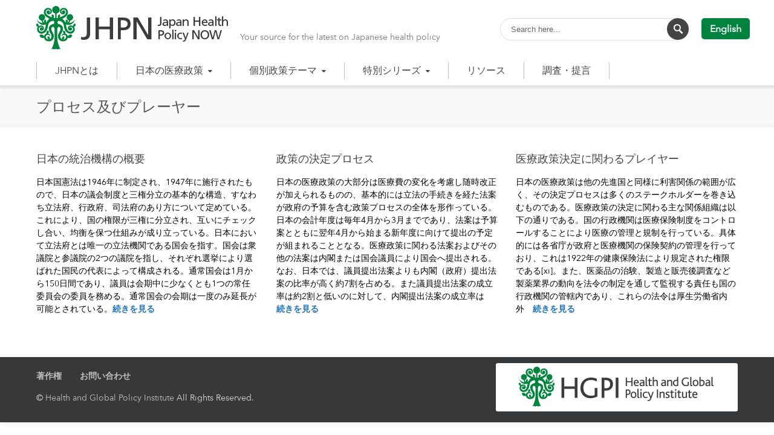

--- FILE ---
content_type: text/html; charset=UTF-8
request_url: http://japanhpn.org/ja/ppp1/
body_size: 15306
content:
<!DOCTYPE html>
<html lang="ja">
<head>
<meta charset="UTF-8" />
<meta name="viewport" content="width=device-width, initial-scale=1.0" />

<title>Japan Health Policy NOW   &#8211;  プロセス及びプレーヤー</title>
<!--[if lte IE 8]>
	<script type="text/javascript" src="http://japanhpn.org/wp-content/themes/nimva/js/html5shiv.js"></script>
<![endif]-->
<link rel="stylesheet" type="text/css" media="all" href="http://japanhpn.org/wp-content/themes/nimva/style.css" />

	   
	      
        <meta name="viewport" content="width=device-width, initial-scale=1, maximum-scale=1" />
        
	<script type="text/javascript" src="//typesquare.com/accessor/script/typesquare.js?WeBTcLy-tKI%3D" charset="utf-8"></script>
<link rel='stylesheet' id='tipsy-css' href='https://japanhpn.org/wp-content/themes/nimva/css/composer.css' type='text/css' media='all' />
<meta name='robots' content='max-image-preview:large' />
<link rel="alternate" href="http://japanhpn.org/en/ppp/" hreflang="en" />
<link rel="alternate" href="http://japanhpn.org/ja/ppp1/" hreflang="ja" />
<link rel="alternate" type="application/rss+xml" title="Japan Health Policy NOW &raquo; フィード" href="http://japanhpn.org/ja/feed/" />
<link rel="alternate" type="application/rss+xml" title="Japan Health Policy NOW &raquo; コメントフィード" href="http://japanhpn.org/ja/comments/feed/" />
<link rel='stylesheet' id='classic-theme-styles-css' href='http://japanhpn.org/wp-includes/css/classic-themes.min.css?ver=1' type='text/css' media='all' />
<link rel='stylesheet' id='layerslider-css' href='http://japanhpn.org/wp-content/plugins/LayerSlider/static/css/layerslider.css?ver=5.6.5' type='text/css' media='all' />
<link rel='stylesheet' id='ls-google-fonts-css' href='http://fonts.googleapis.com/css?family=Lato:100,300,regular,700,900%7COpen+Sans:300%7CIndie+Flower:regular%7COswald:300,regular,700&#038;subset=latin%2Clatin-ext' type='text/css' media='all' />
<link rel='stylesheet' id='siteorigin-panels-front-css' href='http://japanhpn.org/wp-content/plugins/siteorigin-panels/css/front-flex.min.css?ver=2.31.4' type='text/css' media='all' />
<link rel='stylesheet' id='js_composer_front-css' href='http://japanhpn.org/wp-content/plugins/js_composer/assets/css/js_composer.min.css?ver=4.11.2' type='text/css' media='all' />
<link rel='stylesheet' id='tipsy-css' href='http://japanhpn.org/wp-content/themes/nimva/css/tipsy.css?ver=6.1.9' type='text/css' media='all' />
<link rel='stylesheet' id='retina-css' href='http://japanhpn.org/wp-content/themes/nimva/css/retina.css?ver=6.1.9' type='text/css' media='all' />
<link rel='stylesheet' id='bootstrap-css' href='http://japanhpn.org/wp-content/themes/nimva/css/bootstrap.css?ver=6.1.9' type='text/css' media='all' />
<link rel='stylesheet' id='fontawesome-css' href='http://japanhpn.org/wp-content/themes/nimva/css/font-awesome.css?ver=6.1.9' type='text/css' media='all' />
<link rel='stylesheet' id='prettyPhotoStyle-css' href='http://japanhpn.org/wp-content/themes/nimva/css/prettyPhoto.css?ver=6.1.9' type='text/css' media='all' />
<link rel='stylesheet' id='woo-css' href='http://japanhpn.org/wp-content/themes/nimva/css/woo.css?ver=6.1.9' type='text/css' media='all' />
<link rel='stylesheet' id='responsive-css' href='http://japanhpn.org/wp-content/themes/nimva/css/responsive.css?ver=6.1.9' type='text/css' media='all' />
<link rel='stylesheet' id='google-fonts-css' href='//fonts.googleapis.com/css?family=Droid+Sans%3A300%2C400%2C500%2C600%2C700&#038;latin,greek-ext,cyrillic,latin-ext,greek,cyrillic-ext,vietnamese&#038;ver=6.1.9' type='text/css' media='all' />
<link rel='stylesheet' id='tablepress-default-css' href='http://japanhpn.org/wp-content/tablepress-combined.min.css?ver=33' type='text/css' media='all' />
<link rel='stylesheet' id='tablepress-responsive-tables-css' href='http://japanhpn.org/wp-content/plugins/tablepress-responsive-tables/css/tablepress-responsive.min.css?ver=1.8' type='text/css' media='all' />
<link rel='stylesheet' id='vc_style-css' href='http://japanhpn.org/wp-content/themes/nimva/css/vc_style.css?ver=6.1.9' type='text/css' media='all' />
<script type='text/javascript' src='http://japanhpn.org/wp-content/plugins/LayerSlider/static/js/greensock.js?ver=1.11.8' id='greensock-js'></script>
<script type='text/javascript' src='http://japanhpn.org/wp-includes/js/jquery/jquery.min.js?ver=3.6.1' id='jquery-core-js'></script>
<script type='text/javascript' src='http://japanhpn.org/wp-includes/js/jquery/jquery-migrate.min.js?ver=3.3.2' id='jquery-migrate-js'></script>
<script type='text/javascript' id='layerslider-js-extra'>
/* <![CDATA[ */
var LS_Meta = {"v":"5.6.5"};
/* ]]> */
</script>
<script type='text/javascript' src='http://japanhpn.org/wp-content/plugins/LayerSlider/static/js/layerslider.kreaturamedia.jquery.js?ver=5.6.5' id='layerslider-js'></script>
<script type='text/javascript' src='http://japanhpn.org/wp-content/plugins/LayerSlider/static/js/layerslider.transitions.js?ver=5.6.5' id='layerslider-transitions-js'></script>
<link rel="canonical" href="http://japanhpn.org/ja/ppp1/" />
<link rel="alternate" type="application/json+oembed" href="http://japanhpn.org/wp-json/oembed/1.0/embed?url=http%3A%2F%2Fjapanhpn.org%2Fja%2Fppp1%2F" />
<link rel="alternate" type="text/xml+oembed" href="http://japanhpn.org/wp-json/oembed/1.0/embed?url=http%3A%2F%2Fjapanhpn.org%2Fja%2Fppp1%2F&#038;format=xml" />
<meta name="generator" content="Powered by Visual Composer - drag and drop page builder for WordPress."/>
<!--[if lte IE 9]><link rel="stylesheet" type="text/css" href="http://japanhpn.org/wp-content/plugins/js_composer/assets/css/vc_lte_ie9.min.css" media="screen"><![endif]--><!--[if IE  8]><link rel="stylesheet" type="text/css" href="http://japanhpn.org/wp-content/plugins/js_composer/assets/css/vc-ie8.min.css" media="screen"><![endif]--><style media="all" id="siteorigin-panels-layouts-head">/* Layout 418 */ #pgc-418-0-0 , #pgc-418-0-1 , #pgc-418-0-2 { width:33.3333%;width:calc(33.3333% - ( 0.66666666666667 * 30px ) ) } #pg-418-0 , #pl-418 .so-panel { margin-bottom:30px } #pgc-418-1-0 { width:100%;width:calc(100% - ( 0 * 30px ) ) } #pl-418 .so-panel:last-of-type { margin-bottom:0px } @media (max-width:780px){ #pg-418-0.panel-no-style, #pg-418-0.panel-has-style > .panel-row-style, #pg-418-0 , #pg-418-1.panel-no-style, #pg-418-1.panel-has-style > .panel-row-style, #pg-418-1 { -webkit-flex-direction:column;-ms-flex-direction:column;flex-direction:column } #pg-418-0 > .panel-grid-cell , #pg-418-0 > .panel-row-style > .panel-grid-cell , #pg-418-1 > .panel-grid-cell , #pg-418-1 > .panel-row-style > .panel-grid-cell { width:100%;margin-right:0 } #pgc-418-0-0 , #pgc-418-0-1 { margin-bottom:30px } #pl-418 .panel-grid-cell { padding:0 } #pl-418 .panel-grid .panel-grid-cell-empty { display:none } #pl-418 .panel-grid .panel-grid-cell-mobile-last { margin-bottom:0px }  } </style><link rel="icon" href="http://japanhpn.org/wp-content/uploads/2015/08/logo-50x50.png" sizes="32x32" />
<link rel="icon" href="http://japanhpn.org/wp-content/uploads/2015/08/logo.png" sizes="192x192" />
<link rel="apple-touch-icon" href="http://japanhpn.org/wp-content/uploads/2015/08/logo.png" />
<meta name="msapplication-TileImage" content="http://japanhpn.org/wp-content/uploads/2015/08/logo.png" />
<noscript><style type="text/css"> .wpb_animate_when_almost_visible { opacity: 1; }</style></noscript> 


<style type="text/css">  
	@media only screen and (min-width: 1159px) {.container {max-width: 1160px;}.menu-wrapper-inside {max-width: 1160px !important;}#portfolio-single-wrap.portfolio-single-full #slider {width: 1160px;}#portfolio-single-wrap.portfolio-single-full .port-desc, #portfolio-single-wrap.portfolio-single-full.portfolio-single-full-left .port-desc, .postcontent #portfolio-single-wrap .port-desc {width: 760px;}.postcontent #portfolio-single-wrap .port-desc {width: 480px;}.postcontent #portfolio-single-wrap .port-details {width: 270px !important;}#portfolio-single-wrap.portfolio-single-full .port-details, #portfolio-single-wrap.portfolio-single-full.portfolio-single-full-left .port-details, .postcontent #portfolio-single-wrap .port-details {width: 350px;}#portfolio-details-wrap {width: 350px; }#portfolio-single-wrap #slider {width: 760px;}#portfolio-details-wrap .port-terms h5 {width: 150px;} .small-posts .entry_image_sh {width: 200px;height:136px;}.our-clients .item a {margin: 0px auto;}#header nav > ul > li.megamenu > ul > li > ul {width: 1160px;}.portfolio-3 .portfolio-item {width: 370px;}.portfolio-3 .portfolio-item .portfolio-image, .portfolio-3 .portfolio-item .portfolio-image a, .portfolio-3 .portfolio-item .portfolio-image img {width: 370px;height: 250px;}.portfolio-item {width: 275px;}.portfolio-item .portfolio-image, .portfolio-item .portfolio-image a, .portfolio-item .portfolio-image img {width: 275px;height: 187px;}.portfolio-2 .portfolio-item {width: 560px;}.portfolio-2 .portfolio-item .portfolio-image, .portfolio-2 .portfolio-item .portfolio-image a, .portfolio-2 .portfolio-item .portfolio-image img {width: 560px;height: 380px;}.postcontent {width: 800px;}.postcontent .small-posts .entry_c {width: 480px;}.sidebar {width: 310px;}.widget_search input[type="text"] {width: 82%;}.error404-page-meta form, .searchtop-meta form {width: 312px;}.error404-page-meta input[type="text"], .searchtop-meta input[type="text"],.widget_product_search input[type="text"] {width:270px;}.searchtop-meta input[type="search"] {width: 100%;}.related-posts li {width: 180px !important;}.rpost-image, .rpost-image a, .rpost-image img {width: 180px !important;height: 122px;}.related-posts li {width: 212px !important;}.rpost-image, .rpost-image a, .rpost-image img {width: 212px !important;height: 144px;}.entry_c {width: 718px;}.col_full .entry_c {width: 1068px;}.col_full .small-posts .entry_c {width: 840px;}.vc_span6 .scroll-portfolio .portfolio-item {width: 176px !important;}.vc_span6 .scroll-portfolio .portfolio-item .portfolio-image, .vc_span6 .scroll-portfolio .portfolio-item .portfolio-image a, .vc_span6 .scroll-portfolio .portfolio-item .portfolio-image img {width: 176px !important;height: 120px;}.scroll-portfolio .portfolio-item {width: 278px !important;}.scroll-portfolio .portfolio-item .portfolio-image, .scroll-portfolio .portfolio-item .portfolio-image a, .scroll-portfolio .portfolio-item .portfolio-image img {width: 278px !important;height: 189px;}.vc_span8 .scroll-portfolio .portfolio-item {width: 242px !important;}.vc_span8 .scroll-portfolio .portfolio-item .portfolio-image, .vc_span8 .scroll-portfolio .portfolio-item .portfolio-image a, .vc_span8 .scroll-portfolio .portfolio-item .portfolio-image img {width: 242px !important;height: 165px;}.vc_span4 .scroll-portfolio .portfolio-item {width: 171px !important;}.vc_span4 .scroll-portfolio .portfolio-item .portfolio-image, .vc_span4 .scroll-portfolio .portfolio-item .portfolio-image a, .vc_span4 .scroll-portfolio .portfolio-item .portfolio-image img {width: 171px !important;height: 116px;}.vc_span3 .scroll-portfolio .portfolio-item {width: 256px !important;}.vc_span3 .scroll-portfolio .portfolio-item .portfolio-image, .vc_span3 .scroll-portfolio .portfolio-item .portfolio-image a, .vc_span3 .scroll-portfolio .portfolio-item .portfolio-image img {width: 256px !important;height: 174px;}.vc_span9 .scroll-portfolio .portfolio-item {width: 203px !important;}.vc_span9 .scroll-portfolio .portfolio-item .portfolio-image, .vc_span9 .scroll-portfolio .portfolio-item .portfolio-image a, .vc_span9 .scroll-portfolio .portfolio-item .portfolio-image img {width: 203px !important;height: 138px;}.widget .custom_recent_posts {max-width: 310px;}.portfolio-widget .portfolio-item .portfolio-image, .portfolio-widget .portfolio-item .portfolio-image a, .portfolio-widget .portfolio-item .portfolio-image img {width: 310px;height: 211px;}#footer .col_one_fourth {width: 260px;}} body {background-color:#fff;}body, input, select, textarea,.slide-caption2, #lp-contacts li, #portfolio-filter li a, #faq-filter li a,.widget_nav_menu li, .entry_meta li a,.promo-desc > span, .promo-action a, .error404,.widget_links li, .widget_meta li, .widget_archive li, .widget_recent_comments li, .widget_recent_entries li, .widget_categories li, .widget_pages li, .tab_widget ul.tabs li a,.toggle .togglet, .toggle .toggleta,.team-image span,.team-skills li, .skills li span, .simple-button, .pricing-price .price-tenure,.acctitle, .acctitlec,.testimonial-item .testi-author {}#primary-menu li a, #primary-menu li a span, #header nav > ul {}h1, h2, h3, h4, h5, h6 {}.pagination span.current {background-color: #2a8c44;border-color: #2a8c44;}.flex-prev:hover, .flex-next:hover, .rs-prev:hover, .rs-next:hover, .nivo-prevNav:hover, .nivo-nextNav:hover, .camera_prev:hover, .camera_next:hover, .camera_commands:hover, .tp-leftarrow.large:hover, .tp-rightarrow.large:hover, .ls-noskin .ls-nav-prev:hover, .ls-noskin .ls-nav-next:hover {background-color: #2a8c44 !important;}#footer .widget h4 {}body, .entry_content, .testimonial-item .testi-content {font-size: 14px ;}#primary-menu li a, #header nav ul li a {font-size: 16px ;}#top-menu{font-size: 12px ;}#page-title h1 {font-size: 24px ;}#page-title ul.breadcrumbs li {font-size: 12px ;}.sidebar .title-outer h3 {font-size: 13px ;}#footer .widget h4 {font-size: 13px ;}#copyrights {font-size: 12px ;}h1 {font-size: 28px ;line-height: 34px ;}h2 {font-size: 22px ;line-height: 28px ;}h3 {font-size: 18px ;line-height: 24px ;}h4 {font-size: 16px ;line-height: 22px ;}h5 {font-size: 14px ;line-height: 20px;}h6 {font-size: 12px ;line-height: 18px;}#top-bar {border-bottom-width:1px;border-bottom-color:#ffffff;}#page-title {background-color: #f6f6f6;border-width:1px;border-color: #f6f6f6;padding: 5px 0 !important;}.page_title_inner {background-color: #f9f9f9;padding: 15px 0;}#portfolio-navigation .port-nav-prev a i, #portfolio-navigation .port-nav-next a i {color: #777;}#portfolio-navigation .port-nav-prev a:hover i, #portfolio-navigation .port-nav-next a:hover i {color: #2a8c44;}#logo {max-height:72px;}#header.sticky #logo img {height: 72px;}#header.sticky.reduced #logo img {height: 72px;}#logo img {height:72px;}.tagline {color: #777777;}.tagline{float: left;font-size: 14px;margin-top: 40px;text-align: ;}#menu-wrapper {border-top:1px solid #ffffff;}.menu-wrapper-inside{max-width:960px;margin:0 auto;position: relative;}#header nav > ul {float:none;}#header .sf-menu > li:hover > ul, #header .sf-menu > li.sfHover > ul { top:97px;}.realwidth {max-width:100%;}html:not(.js) #header nav > ul > li > a, html:not(.js) #header.reduced nav > ul > li > a {line-height: 28px;}#header .sf-menu > li:hover > ul, #header .sf-menu > li.sfHover > ul {top: 28px;}#menu-wrapper {background-color: #ffffff;}#header{background-color: #ffffff;}#top-bar{background-color: #f7f7f7;}#top-menu ul li div, #top-menu li a, #top-menus li a, #top-menus li, #top-menu li span, #top-menu li i {color: #777777;}#top-menu li a:hover, #top-menus li a:hover{color: #2a8c44;border-color: #2a8c44;}#top-menu .mail{border-color: #ffffff;}#top-social li a{color: #4a4a4a;}#top-social li a:hover .ts-icon, #top-social li a:hover{background-color: #37ba85;}#twitter_bar {background-color: #37ba85;color: #ffffff;}#twitter_bar ul li a {color: #ffffff;border-bottom-color: #ffffff;}#footer.footer-dark {background-color: #363839;}#footer {border-color: #3f3f3f;}#copyrights.copyrights-dark {background-color: #282A2B;}#copyrights {border-color: #282A2B;}body {color: #000000;}.team-skills li a, .team-skills li a:hover {color: #000000;}h1 span, h2 span, h3 span, h4 span, h5 span, h6 span {color: #2a8c44;}a, h1 span, h2 span, h3 span, h4 span, h5 span, h6 span, h3.featuredinverse,#lp-contacts li span,#portfolio-filter li.activeFilter a, #faq-filter li.activeFilter a, .error404, .tab_widget ul.tabs li.active a,.product-feature3:hover span, .team-skills li span, .dropcap, .best-price .pricing-title h4, .best-price .pricing-price, .twitter-widget ul li a, .sposts-list a, .inner .ca-main, .entry_title h2 a, .woocommerce ul.products li.product .product_details h3 a {color: #1e73be;}a:hover, #page-title ul.breadcrumbs li a:hover, #portfolio-filter li a:hover, #faq-filter li a:hover, .entry_meta li a:hover, .ipost .ipost-title a:hover,.comment-content .comment-author a:hover, .comment-wrap:hover a,.promo h3 > span,.widget a:hover, #footer.footer-dark .widget_nav_menu li a:hover,#footer.footer-dark .widget_links li a:hover, #footer.footer-dark .widget_meta li a:hover, #footer.footer-dark .widget_archive li a:hover,#footer.footer-dark .widget_recent_comments li a:hover, #footer.footer-dark .widget_recent_entries li a:hover, #footer.footer-dark .widget_categories li a:hover,#footer.footer-dark .widget_pages li a:hover,#copyrights.copyrights-dark a:hover, .entry_title h2 a:hover, .product_buttons_wrap a:hover, .woocommerce ul.products li.product .product_details h3 a:hover {color: #2a8c44;}#page-title h1 {color: #555555;}#page-title ul.breadcrumbs li{color: #888888;}#page-title ul.breadcrumbs li a {color: #888888;}h1 {color: #444444;}h2,.entry_title h2 {color: #444444;}h3 {color: #444444;}h4 {color: #444444;}h5 {color: #444444;}h6 {color: #444444;}#footer.footer-dark .widget h4 {color: #EEEEEE;}#footer .widget .comp {border-color: #4b4b4b;}#footer.footer-dark .widget h4 {border-color: #676767;}#footer.footer-dark {color: #DDDDDD;}#copyrights.copyrights-dark {color: #DDDDDD;}#footer.footer-dark a {color: #BFBFBF;}#footer.footer-dark a:hover {color: #fff;}#copyrights.copyrights-dark a {color: #BFBFBF;}#footer.footer-dark .widget_links li a:hover{color: #fff;}#copyrights.copyrights-dark a:hover {color: #fff;}.sf-menu ul {width: 300px;}ul.sf-menu li li:hover ul, ul.sf-menu li li.sfHover ul {left: 300px;}#header nav ul li a, .sf-sub-indicator [class^="fa-"], .sf-sub-indicator [class*=" fa-"]{color: #444444;}#header nav ul li a:hover, #header nav .sf-menu li.sfHover > a, ul.sf-menu > li > a:hover > .sf-sub-indicator i, ul.sf-menu > li > a:active > .sf-sub-indicator i, ul.sf-menu > li.sfHover > a > .sf-sub-indicator i, #header > div > nav > ul > li.cart > a.shopping-cart:hover, #header > div > nav > ul > li.cart > a.shopping-cart.active {color: #2a8c44;}.shopping-cart span {background-color: #2a8c44;}#header nav .sf-menu li.current-menu-ancestor > a, #header nav .sf-menu li.current-menu-item > a, #header nav .sf-menu > li.current-menu-ancestor > a > .sf-sub-indicator [class^="fa-"],#header nav .sf-menu li.current_page_item > a .sf-sub-indicator [class^="fa-"] {color: #2a8c44;}#header nav .sf-menu li.current-menu-ancestor > a, #header nav .sf-menu li ul {border-color: #2a8c44;}#header nav ul li a:hover, #header nav .sf-menu li.sfHover > a {background-color: #c1c1c1;}html:not(.js) #header nav > ul > li > a:hover, #header nav ul li a:hover, #header nav .sf-menu li.sfHover > a {border-color: #2a8c44;}#header nav .sf-menu li ul li a,.sf-menu li ul li > a .sf-sub-indicator [class^="fa-"], #header nav .sf-menu li.sfHover ul li.sfHover ul li a,#header nav .sf-menu li.sfHover ul li.sfHover ul li.sfHover ul li a,.sf-menu li.megamenu ul li.sfHover > a .sf-sub-indicator [class^="fa-"] {color: #444444;}#header nav > ul > li.megamenu > ul ul li.current-menu-item ul li a {color: #444444!important;background-color: transparent;}#header nav > ul > li.megamenu > ul ul li.current-menu-item ul li a:hover {color: #000000 !important;}.sf-menu .megamenu-bullet {border-left-color: #444444;}#header #nav .sf-menu li.megamenu ul li ul.megamenu li h3.megamenu-title,#header #nav .sf-menu li.megamenu ul li ul.megamenu li h3.megamenu-title a,#header #nav h3.megamenu-title span {color: #000000 !important;}#header #nav .sf-menu li.megamenu ul li ul.megamenu li h3.megamenu-title a {background-color: transparent;}#header #nav .sf-menu li.megamenu ul li ul.megamenu li h3.megamenu-title a:hover,#header #nav h3.megamenu-title a:hover span {color: #2a8c44 !important;}#header nav > ul > li.megamenu ul li ul li a{color: #444444;}#header nav .sf-menu li ul li a:hover, #header nav .sf-menu li.sfHover ul li.sfHover a,#header nav .sf-menu li.sfHover ul li.sfHover ul li.sfHover a,#header nav .sf-menu li.sfHover ul li.sfHover ul li a:hover, #header nav > ul > li.megamenu > ul > li > a:hover, #header nav .sf-menu li ul li.sfHover > a .sf-sub-indicator [class^="fa-"],#header nav .sf-menu li ul li.current_page_ancestor > a .sf-sub-indicator [class^="fa-"],#header nav .sf-menu li.sfHover ul li.sfHover ul li.sfHover ul li.current_page_item a {color: #000000;}#header nav .sf-menu li ul li a:hover .megamenu-bullet,#header nav .sf-menu li ul li.current-menu-item a .megamenu-bullet {border-left-color: #000000;}#header nav > ul > li.megamenu > ul ul li a:hover, #header nav > ul > li.megamenu > ul ul li.current-menu-item a,.sf-menu li.megamenu ul li > a:hover .sf-sub-indicator [class^="fa-"],#header nav .sf-menu li.megamenu ul li.current_page_item > a .sf-sub-indicator [class^="fa-"] {color: #000000 !important;}#header nav .sf-menu li.current_page_ancestor > a .sf-sub-indicator [class^="fa-"] {border-top-color: #2a8c44;color: #444444;}#header > nav > .sf-menu > li.current-menu-item > a:hover, #header > nav > .sf-menu > li.current_page_item > a:hover > .sf-sub-indicator [class^="fa-"] {color: #2a8c44;}#header nav .sf-menu li ul li.current-menu-item > a, #header nav .sf-menu li ul li.current-menu-ancestor > a,#header nav .sf-menu li ul li.current-menu-ancestor ul li.current-menu-ancestor > a,#header nav .sf-menu li.sfHover ul li.sfHover ul li.current-menu-item > a{color: #000000;background-color: rgba(193, 193, 193, 0.95) !important;}#header nav .sf-menu li ul li.current-menu-ancestor > a .sf-sub-indicator [class^="fa-"] {color: #000000;}#header nav .sf-menu li.megamenu ul li.current-menu-item > a {background: transparent;color: #2a8c44;}#header nav .sf-menu li ul li a, #header nav > ul > li.megamenu > ul.sub-menu {background-color: rgba(255, 255, 255, 0.95);}.sf-menu li ul li a:hover, .sf-menu li ul li.sfHover > a, #header nav > ul > li.megamenu > ul ul li a:hover {background-color: rgba(193, 193, 193, 0.95) !important;}#header nav > ul > li.megamenu > ul > li {border-right-color: #f2f2f2;}.sf-menu ul li a, .sf-menu ul li ul li a{border-bottom-color: #f2f2f2 !important;}#header nav > ul > li.megamenu > ul > li > ul, #header nav > ul > li.megamenu > ul > li > ul > li {border-color: #f2f2f2;}#header nav > ul >li.megamenu > ul li a{background:none;}.portfolio-overlay {background-color: rgba(0, 0, 0, 0.6);}.entry_date_thin div.day, .entry_date_thin div.month, .entry_date div.month, .entry_date div.day, .entry_date div.year {background-color: #37ba85;}.entry_date div.post-icon {color: #999999;}.our-clients li:hover, .our-clients .item:hover {border-color: #37ba85;}.portfolio-title {background-color: #F5F5F5;}.portfolio-item:hover .portfolio-title {background-color: #37ba85;}.portfolio-title h3 a {color: #444444;}.portfolio-item:hover h3 a, .portfolio-title h3 a:hover {color: #ffffff;}.portfolio_tags a {color: #555555;}.portfolio-item:hover .portfolio_tags a, .portfolio-item:hover .portfolio_tags {color: #ffffff;}.portfolio-item:hover .portfolio_tags a:hover{border-color: #ffffff;}.error404-meta input[type="submit"], .searchtop-meta input[type="submit"] {background-color: #444444;}.error404-meta input[type="submit"]:hover, .searchtop-meta input[type="submit"]:hover {background-color: #2a8c44;}.tipsy-inner {background-color: #000000;color: #ffffff;}.tipsy-arrow-n, .tipsy-arrow-s, .tipsy-arrow-e, .tipsy-arrow-w{border-color: #000000;}.simple-button.default_color.inverse, .woocommerce #content button.button, #content .return-to-shop a.button,.woocommerce #payment #place_order, .woocommerce-page #payment #place_order, #content .woocommerce input.button, #content .woocommerce a.button{background-color: #333333 ;color: #ffffff;}.simple-button:hover.default_color.inverse, .woocommerce #content button.button:hover, #content .return-to-shop a.button:hover,.woocommerce #payment #place_order:hover, .woocommerce-page #payment #place_order:hover, #content .woocommerce input.button:hover, #content .woocommerce a.button:hover {background-color: #37ba85 ;color: #ffffff;}.simple-button.default_color {background-color: #37ba85 ;color: #ffffff;}.simple-button:hover.default_color {background-color: #333333 ;color: #ffffff;}.simple-button.red, .simple-button:hover.red.inverse, .simple-button-3d.red {background-color: #f96e5b ;color: #fff;}.simple-button:hover.red, .simple-button.red.inverse {background-color: #333 ;color: #fff;}.simple-button-3d.red{box-shadow: 0px 3px 0px 0px #c75849;}.simple-button.dark_red, .simple-button:hover.dark_red.inverse, .simple-button-3d.dark_red {background-color: #961a34 ;color: #fff;}.simple-button:hover.dark_red, .simple-button.dark_red.inverse {background-color: #333 ;color: #fff;}.simple-button-3d.dark_red{box-shadow: 0px 3px 0px 0px #78152a;}.simple-button.blue, .simple-button:hover.blue.inverse, .simple-button-3d.blue {background-color: #3498db ;color: #fff;}.simple-button:hover.blue, .simple-button.blue.inverse {background-color: #333 ;color: #fff;}.simple-button-3d.blue{box-shadow: 0px 3px 0px 0px #2a7aaf;}.simple-button.orange, .simple-button:hover.orange.inverse, .simple-button-3d.orange {background-color: #ff7534 ;color: #fff;}.simple-button:hover.orange, .simple-button.orange.inverse {background-color: #333 ;color: #fff;}.simple-button-3d.orange{box-shadow: 0px 3px 0px 0px #cc5e2a;}.simple-button.emerald, .simple-button:hover.emerald.inverse, .simple-button-3d.emerald {background-color: #2a8c44 ;color: #fff;}.simple-button:hover.emerald, .simple-button.emerald.inverse {background-color: #333 ;color: #fff;}.simple-button-3d.emerald{box-shadow: 0px 3px 0px 0px #227036;}.simple-button.turquoise, .simple-button:hover.turquoise.inverse, .simple-button-3d.turquoise {background-color: #00d1c5 ;color: #fff;}.simple-button:hover.turquoise, .simple-button.turquoise.inverse {background-color: #333 ;color: #fff;}.simple-button-3d.turquoise{box-shadow: 0px 3px 0px 0px #00a79e;}.simple-button.amethyst, .simple-button:hover.amethyst.inverse, .simple-button-3d.amethyst {background-color: #9b59b6 ;color: #fff;}.simple-button:hover.amethyst, .simple-button.amethyst.inverse {background-color: #333 ;color: #fff;}.simple-button-3d.amethyst{box-shadow: 0px 3px 0px 0px #7c4792;}.simple-button.wet_asphalt, .simple-button:hover.wet_asphalt.inverse, .simple-button-3d.wet_asphalt {background-color: #34495e ;color: #fff;}.simple-button:hover.wet_asphalt, .simple-button.wet_asphalt.inverse {background-color: #333 ;color: #fff;}.simple-button-3d.wet_asphalt{box-shadow: 0px 3px 0px 0px #2a3a4b;}.simple-button.light, .simple-button:hover.light.inverse, .simple-button-3d.light {background-color: #ffffff ;color: #333333;border: 1px solid #555555;}.simple-button:hover.light, .simple-button.light.inverse {background-color: #555555 ;color: #ffffff;border: 1px solid #555555;}.simple-button-3d.light{border: 1px solid #eee;border-bottom:none;box-shadow: 0px 3px 0px 0px #b2b2b2;}.simple-button-3d:active.light{border-bottom: 1px solid #eee;}.simple-button.dark, .simple-button:hover.dark.inverse, .simple-button-3d.dark {background-color: #555555 ;color: #fff;border: 1px solid #555;}.simple-button:hover.dark, .simple-button.dark.inverse {background-color: #fff ;color: #555;border: 1px solid #555;}.simple-button-3d.dark{border:none;box-shadow: 0px 3px 0px 0px #2a2a2a;}.simple-button.transparent_light {background-color: transparent ;color: #fff;border: 1px solid #ffffff;}.simple-button:hover.transparent_light {background-color: transparent ;color: #ededed;border: 1px solid #ededed;}.simple-button.transparent_dark {background-color: transparent ;color: #555555;border: 1px solid #555555;}.simple-button:hover.transparent_dark {background-color: transparent ;color: #7c7c7c;border: 1px solid #7c7c7c;}.simple-button {text-shadow:none;}.red_btn {background-color: #f96e5b !important;}.blue_btn {background-color: #3498db !important;}.orange_btn {background-color: #ff7534 !important;}.green_btn {background-color:!important;}.white_btn {background-color:!important;}.black_btn {background-color:!important;}.purple_btn {background-color:!important;}.our-clients li {border-color: #F5F5F5;}.our-clients li:hover {border-color: #37ba85;}.title-outer h3, .title-outer i {border-color: #37ba85;}.title-outer {border-bottom-color:#e5e5e5}.inner {border-width: 1px;background-color: #9f9f9;}.inner:hover {background-color: #37ba85;}.inner .ca-icon {color: #777777;}.inner .ca-main a, .inner .ca-main{color: #37ba85;}.inner .ca-sub{color: #777777;}.inner:hover .ca-icon, .inner:hover .ca-main, .inner:hover .ca-sub {text-shadow: none;}.inner:hover .ca-icon {color: #ffffff;}.inner:hover .ca-main, .inner:hover .ca-main a {color: #ffffff;}.inner:hover .ca-sub {color: #ffffff;}.product-feature > span {background-color: #333333;color: #ffffff;}h3.featured {color: #333333;}.best-price .pricing-title h4 {color: #37ba85;}.pricing-style2 .best-price .pricing-price {background-color: #37ba85;color: #ffffff;}.pricing-style2 .best-price .price-tenure {color: #eeeeee;}.pricing-title h4 {color: #444444;}.pricing-style2 .pricing-price {background-color: #ffffff;color: #444444;}.pricing-style2 .price-tenure {color: #aaaaaa;}.portfolio-overlay-inside span {background-color: #2a8c44;color: #fff;}.promo-box {border-color: #e8e8e8;background-color: #f9f9f9}.promo {background-color: #ffffff;}.promo h3 {font-size: 19px;line-height: 24px;color: #444;}.promo-desc > span {font-size: 12px;line-height: 17px;}.testimonial-item .testi-content, #footer.footer-dark .testimonial-item .testi-content {background-color: #EEE;color: #222222;border: 1px solid #fff;text-align: Left;}.testimonial-item .testi-author {color: #222222;}.testimonial-item .testi-author span a {color: #37ba85;}.testimonial-item .testi-author span a:hover {color: #222222;}.testimonial-item .testi-content span, .testimonial-item .testi-content span.left, #footer .testimonial-item .testi-content span {background-color: #EEE;border:1px solid #fff;border-top:0;border-left:0;}.testimonial-item .testi-author {text-align: Right;padding-left:0;}.testimonial-item .testi-content:before {right:30px;left:auto;}.toggle .togglet {color: #333;transition: color .2s linear;-moz-transition: color .2s linear;-webkit-transition: color .2s linear;-ms-transition: color .2s linear;-o-transition: color .2s linear;}.toggle:hover .togglet, .toggle .toggleta{color: #333;}.faq .togglet i {color: #333;transition: color .2s linear;-moz-transition: color .2s linear;-webkit-transition: color .2s linear;-ms-transition: color .2s linear;-o-transition: color .2s linear;}.faq:hover .togglet i {color: #333;}.faq .toggleta i {color: #333;}.portfolio-overlay-round, .change-hexa {background-color: #37ba85;}.tab_widget ul.tabs, .tab_widget .tab_container, .tab_widget ul.tabs li,.wpb_content_element .wpb_tabs_nav, .wpb_tabs .wpb_tabs_nav li,.wpb_content_element.wpb_tabs .wpb_tour_tabs_wrapper .wpb_tab{border-color: #e6e6e6;}.tab_widget ul.tabs li:first-child, .wpb_tabs .wpb_tabs_nav li:first-child {border-left-color: #e6e6e6;}.tab_widget .tab_container, .wpb_content_element.wpb_tabs .wpb_tour_tabs_wrapper .wpb_tab {background-color: #ffffff;color: #777777}.tab_widget ul.tabs li a,.wpb_content_element .wpb_tour_tabs_wrapper .wpb_tabs_nav a {color: #888888;}.tab_widget ul.tabs li,.wpb_tabs .wpb_tabs_nav li, .wpb_content_element .wpb_tabs_nav li:hover {background-color: #f4f4f4}.tab_widget ul.tabs li.active, .tab_widget ul.tabs li.ui-tabs-active,.wpb_content_element .wpb_tabs_nav li.ui-tabs-active {border-top-color: #37ba85;border-bottom-color:#ffffff;}.tab_widget ul.tabs li.active a, .tab_widget ul.tabs li.active a:hover, .tab_widget ul.tabs li.ui-tabs-active a,.wpb_content_element .wpb_tabs_nav li.ui-tabs-active a {color: #37ba85;background-color: #ffffff;}.side-tabs ul.tabs li:first-child, .side-tabs ul.tabs li, .wpb_tour .wpb_tabs_nav li, .wpb_content_element.wpb_tour .wpb_tabs_nav li:first-child{border-color: #e6e6e6;}.side-tabs .tab_container,.wpb_tour .wpb_tour_tabs_wrapper .wpb_tab {background-color: #ffffff;color: #777777;}.side-tabs ul.tabs li a,.wpb_content_element.wpb_tour .wpb_tabs_nav li a {color: #888888;}.side-tabs ul.tabs li,.wpb_content_element.wpb_tour .wpb_tabs_nav li {background-color: #f4f4f4;}.side-tabs ul.tabs li.active, .side-tabs ul.tabs li.ui-tabs-active,.wpb_content_element.wpb_tour .wpb_tabs_nav li.ui-tabs-active {border-left-color: #37ba85;border-right-color: #ffffff;border-bottom-color:#e6e6e6;}.side-tabs ul.tabs li.active a, .side-tabs ul.tabs li.active a:hover,.wpb_content_element.wpb_tour .wpb_tabs_nav li.ui-tabs-active a{color: #37ba85;background-color: #ffffff;}.side-tabs ul.tabs li.active a:hover{border-right-color: #ffffff;}.acctitle.render-icon.acctitlec, .acctitle.acctitlec, .acctitle.render-icon.ui-state-active, .acctitle.ui-state-active,.wpb_accordion .wpb_accordion_wrapper .wpb_accordion_header.ui-state-active a {color: #92ed56;}.acctitle.render-icon.acctitlec i, .acctitle.render-icon.ui-state-active i,.wpb_accordion .wpb_accordion_wrapper .wpb_accordion_header.ui-state-active i {color: #92ed56;}.acctitle.render-icon, .acctitle,.wpb_accordion .wpb_accordion_wrapper .wpb_accordion_header a {color: #333333;}.acctitle.render-icon i,.wpb_accordion .wpb_accordion_wrapper .wpb_accordion_header i {color: #333333;}.wpb_accordion_section {border-color: #dddddd;}#gotoTop {background-color: #444;border: 0px solid #fff;color: #fff;}#gotoTop:hover {background-color: #2a8c44;}.woocommerce .product_holder .product-loop-thumb span.onsale, .woocommerce .product_holder .product-loop-thumb .wc-new-badge, .woocommerce .product_holder .product-loop-thumb .out-of-stock-badge, .woocommerce .product_holder .product-loop-thumb .free-badge, .single-product.woocommerce #content span.onsale {background-color: #37ba85;}#content .woocommerce ul.products li.product .price, .woocommerce-page ul.products li.product .product_details .product_price .price, .woocommerce-page #content ul.products li.product .product_details .product_price .price, .woocommerce #content .product .product_price p.price, #header .cart-content .cart-desc .product-quantity span.amount, #header .cart-total .amount {color: #37ba85;}.woocommerce ul.products li.product .price del, .woocommerce-page ul.products li.product .price del {color: #c8c8c8}@media only screen and (max-width: 979px) {.side-tabs ul.tabs li.active, .side-tabs ul.tabs li.ui-tabs-active {border-top: 1px solid #ddd;border-right-color: #e6e6e6;border-left-color: #e6e6e6;border-top-color: #37ba85; }.side-tabs .tab_container {box-shadow: none;border:1px solid #e6e6e6; }}#mobile-menu {background-color: #c1c1c1;} #mobile-menu ul li a:hover, #mobile-menu ul li a:hover [class^="fa-"], #mobile-menu li.open > a, #mobile-menu ul li.current-menu-item > a, #mobile-menu ul li.current-menu-ancestor > a,#mobile-menu ul li a, #mobile-menu .container > ul > li:last-child ul li a,#mobile-menu .sf-sub-indicator [class^="fa-"], #mobile-menu .sf-sub-indicator [class*=" fa-"],body #mobile-menu li.open > a [class^="fa-"] {color: #fffeff;}#mobile-menu ul li a, #mobile-menu .container > ul > li:last-child ul li a {border-bottom:1px dotted #4b4b4b;}#mobile-menu {border-bottom: 1px solid #4b4b4b;}#mobile-menu .container > ul {font-weight: normal;}
</style>



<link rel="stylesheet" type="text/css" id="skins">

<!-- Google tag (gtag.js) -->
<script async src="https://www.googletagmanager.com/gtag/js?id=G-MG2LEE74T7"></script>
<script>
  window.dataLayer = window.dataLayer || [];
  function gtag(){dataLayer.push(arguments);}
  gtag('js', new Date());

  gtag('config', 'G-MG2LEE74T7');
</script>


</head>

<body class="page-template-default page page-id-418 stretched parallax_section  siteorigin-panels siteorigin-panels-before-js wpb-js-composer js-comp-ver-4.11.2 vc_responsive" data-responsive="true" data-layout="wide" data-layout-width="1160px">
	  
    
          
    <div id="wrapper" class="clearfix">
    	
        <!-- ============================================
        
        <!-- ============================================
            Header
        ============================================= -->
        	
        
        <div id="header" class="shadow";>

            <div class="container clearfix">
    <!-- ============================================
        Logo
    ============================================= -->
    <div id="logo"> 
		        	                        
			<a href="http://japanhpn.org/ja/home" class="standard_logo"><img src="http://japanhpn.org/wp-content/uploads/2016/05/logo_top.png" alt="Japan Health Policy NOW" title="Japan Health Policy NOW" /></a>  
                        <a href="http://japanhpn.org/ja/home" class="retina_logo"><img src="http://japanhpn.org/wp-content/uploads/2016/05/logo_top.png" alt="Japan Health Policy NOW" title="Japan Health Policy NOW" /></a>                  
                    
    </div>
    
    		<div class="tagline">Your source for the latest on Japanese health policy</div>     
		
	<div class="header-translate">
					<div class="menu-top-level-japanese-container"><ul id="menu-top-level-japanese" class="menu"><li id="menu-item-1299-en" class="lang-item lang-item-15 lang-item-en lang-item-first menu-item menu-item-type-custom menu-item-object-custom menu-item-1299-en"><a href="http://japanhpn.org/en/ppp/" hreflang="en-US" lang="en-US">English</a></li>
</ul></div>			 
	</div>
	
	<div class="header-search">
		<div class="searchtop-meta">							
			<form method="get" id="searchform" action="http://japanhpn.org">
			<input type="text" id="s" name="s"  onclick="value=''"  value="Search here..."/>
			<input type="submit" id="s-submit" name="s-submit" value="submit">
			</form>								
		</div>
	</div>
                        
</div>                        
    <!-- 
    ============================================
    Menu
    ============================================= -->
<div class="container clearfix realwidth">
                       
    <div id="menu-wrapper">
    
    	<div class="menu-wrapper-inside">
                        
            <a href="#" id="toggle-nav"><i class="fa fa-bars"></i><span>Menu</span></a>
            
                        
            <nav id="nav" >
                <ul class="sf-menu clearfix">	
                    <li id="menu-item-2940" class="menu-item menu-item-type-post_type menu-item-object-page menu-item-2940"><a    href="http://japanhpn.org/ja/jphn-1/">JHPNとは</a></li>
<li id="menu-item-5353" class="menu-item menu-item-type-post_type menu-item-object-page menu-item-has-children menu-item-5353 "><a    href="http://japanhpn.org/ja/_japan_healthpolicy-1/">日本の医療政策<span class="sf-sub-indicator"><i class="fa fa-caret-down"></i></span></a>
<ul class="sub-menu">
	<li id="menu-item-6149" class="menu-item menu-item-type-custom menu-item-object-custom menu-item-6149"><a    href="http://japanhpn.org/ja/_japan_healthpolicy-1/">全セクションのPDFをダウンロード</a></li>
	<li id="menu-item-2428" class="menu-item menu-item-type-custom menu-item-object-custom menu-item-has-children menu-item-2428"><a    href="http://japanhpn.org/wp-content/uploads/2019/10/Section1_JHPN_JPN.pdf">1.背景<span class="sf-sub-indicator"><i class="fa fa-caret-right"></i></span></a>
	<ul class="sub-menu">
		<li id="menu-item-5349" class="menu-item menu-item-type-custom menu-item-object-custom menu-item-5349"><a    href="http://japanhpn.org/ja/section1-1/">1.1日本の国土と人口構成</a></li>
		<li id="menu-item-5350" class="menu-item menu-item-type-custom menu-item-object-custom menu-item-5350"><a    href="http://japanhpn.org/ja/section1-2/">1.2公的医療保険の歴史</a></li>
		<li id="menu-item-5351" class="menu-item menu-item-type-custom menu-item-object-custom menu-item-5351"><a    href="http://japanhpn.org/ja/section1-3/">1.3主要な政策</a></li>
	</ul>
</li>
	<li id="menu-item-2429" class="menu-item menu-item-type-custom menu-item-object-custom menu-item-has-children menu-item-2429"><a    href="http://japanhpn.org/wp-content/uploads/2019/10/Section2_JHPN_JPN.pdf">2.プロセス及びプレーヤー<span class="sf-sub-indicator"><i class="fa fa-caret-right"></i></span></a>
	<ul class="sub-menu">
		<li id="menu-item-5352" class="menu-item menu-item-type-custom menu-item-object-custom menu-item-5352"><a    href="http://japanhpn.org/ja/section2-1/">2.1日本の統治機構の概要</a></li>
		<li id="menu-item-5354" class="menu-item menu-item-type-custom menu-item-object-custom menu-item-5354"><a    href="http://japanhpn.org/ja/section2-2/">2.2政策の決定プロセス</a></li>
		<li id="menu-item-5355" class="menu-item menu-item-type-custom menu-item-object-custom menu-item-5355"><a    href="http://japanhpn.org/ja/section2-3/">2.3医療政策決定に関わるプレイヤー</a></li>
	</ul>
</li>
	<li id="menu-item-2430" class="menu-item menu-item-type-custom menu-item-object-custom menu-item-has-children menu-item-2430"><a    href="http://japanhpn.org/wp-content/uploads/2019/10/Section3_JHPN_JPN.pdf">3.医療保険制度<span class="sf-sub-indicator"><i class="fa fa-caret-right"></i></span></a>
	<ul class="sub-menu">
		<li id="menu-item-5358" class="menu-item menu-item-type-custom menu-item-object-custom menu-item-5358"><a    href="http://japanhpn.org/ja/section3-1/">3.1 日本の医療保険制度</a></li>
		<li id="menu-item-5359" class="menu-item menu-item-type-custom menu-item-object-custom menu-item-5359"><a    href="http://japanhpn.org/ja/section3-2/">3.2 日本の介護保険制度</a></li>
		<li id="menu-item-5360" class="menu-item menu-item-type-custom menu-item-object-custom menu-item-5360"><a    href="http://japanhpn.org/ja/section3-3/">3.3 民間医療保険</a></li>
	</ul>
</li>
	<li id="menu-item-5361" class="menu-item menu-item-type-custom menu-item-object-custom menu-item-has-children menu-item-5361"><a    href="http://japanhpn.org/wp-content/uploads/2019/10/Section4_JHPN_JPN.pdf">4.医療提供体制<span class="sf-sub-indicator"><i class="fa fa-caret-right"></i></span></a>
	<ul class="sub-menu">
		<li id="menu-item-5362" class="menu-item menu-item-type-custom menu-item-object-custom menu-item-5362"><a    href="http://japanhpn.org/ja/section4-1/">4.1 日本の医療提供体制の概要</a></li>
		<li id="menu-item-5363" class="menu-item menu-item-type-custom menu-item-object-custom menu-item-5363"><a    href="http://japanhpn.org/ja/section4-2/">4.2 日本における医療施設、病床の類型</a></li>
		<li id="menu-item-5364" class="menu-item menu-item-type-custom menu-item-object-custom menu-item-5364"><a    href="http://japanhpn.org/ja/section4-3/">4.3 医療従事者数について</a></li>
		<li id="menu-item-5365" class="menu-item menu-item-type-custom menu-item-object-custom menu-item-5365"><a    href="http://japanhpn.org/ja/section4-4/">4.4 地域における医療提供体制の整備等</a></li>
	</ul>
</li>
	<li id="menu-item-5366" class="menu-item menu-item-type-custom menu-item-object-custom menu-item-has-children menu-item-5366"><a    href="http://japanhpn.org/wp-content/uploads/2019/10/Section5_JHPN_JPN.pdf">5.医療費適正化対策<span class="sf-sub-indicator"><i class="fa fa-caret-right"></i></span></a>
	<ul class="sub-menu">
		<li id="menu-item-5367" class="menu-item menu-item-type-custom menu-item-object-custom menu-item-5367"><a    href="http://japanhpn.org/ja/section5-1/">5.1 医療費適正化計画</a></li>
		<li id="menu-item-5368" class="menu-item menu-item-type-custom menu-item-object-custom menu-item-5368"><a    href="http://japanhpn.org/ja/section5-2/">5.2 保険者による予防・健康づくりの推進</a></li>
	</ul>
</li>
	<li id="menu-item-5369" class="menu-item menu-item-type-custom menu-item-object-custom menu-item-has-children menu-item-5369"><a    href="http://japanhpn.org/wp-content/uploads/2019/10/Section6_JHPN_JPN.pdf">6.医薬品・医療材料<span class="sf-sub-indicator"><i class="fa fa-caret-right"></i></span></a>
	<ul class="sub-menu">
		<li id="menu-item-5370" class="menu-item menu-item-type-custom menu-item-object-custom menu-item-5370"><a    href="http://japanhpn.org/ja/section6-1/">6.1 新医薬品</a></li>
		<li id="menu-item-5371" class="menu-item menu-item-type-custom menu-item-object-custom menu-item-5371"><a    href="http://japanhpn.org/ja/section6-2/">6.2 後発医薬品</a></li>
		<li id="menu-item-5372" class="menu-item menu-item-type-custom menu-item-object-custom menu-item-5372"><a    href="http://japanhpn.org/ja/section6-3/">6.3 一般医薬品</a></li>
	</ul>
</li>
	<li id="menu-item-2431" class="menu-item menu-item-type-custom menu-item-object-custom menu-item-has-children menu-item-2431"><a    href="http://japanhpn.org/wp-content/uploads/2019/10/Section7_JHPN_JPN.pdf">7.ファイナンシング<span class="sf-sub-indicator"><i class="fa fa-caret-right"></i></span></a>
	<ul class="sub-menu">
		<li id="menu-item-5373" class="menu-item menu-item-type-custom menu-item-object-custom menu-item-5373"><a    href="http://japanhpn.org/ja/section7-1/">7.1 医療費等の動向</a></li>
		<li id="menu-item-5374" class="menu-item menu-item-type-custom menu-item-object-custom menu-item-5374"><a    href="http://japanhpn.org/ja/section7-2/">7.2 診療報酬制度</a></li>
		<li id="menu-item-5375" class="menu-item menu-item-type-custom menu-item-object-custom menu-item-5375"><a    href="http://japanhpn.org/ja/section7-3/">7.3 医療機関の経営状況</a></li>
	</ul>
</li>
	<li id="menu-item-5432" class="menu-item menu-item-type-custom menu-item-object-custom menu-item-has-children menu-item-5432"><a    href="http://japanhpn.org/wp-content/uploads/2019/10/Section8_JHPN_JPN.pdf">8. 将来動向<span class="sf-sub-indicator"><i class="fa fa-caret-right"></i></span></a>
	<ul class="sub-menu">
		<li id="menu-item-5376" class="menu-item menu-item-type-custom menu-item-object-custom menu-item-5376"><a    href="http://japanhpn.org/ja/section8-1/">まとめにかえて</a></li>
	</ul>
</li>
	<li id="menu-item-5431" class="menu-item menu-item-type-custom menu-item-object-custom menu-item-has-children menu-item-5431"><a    href="http://japanhpn.org/wp-content/uploads/2019/10/Section9_JHPN_JPN.pdf">特別編：インタビュー<span class="sf-sub-indicator"><i class="fa fa-caret-right"></i></span></a>
	<ul class="sub-menu">
		<li id="menu-item-5377" class="menu-item menu-item-type-custom menu-item-object-custom menu-item-5377"><a    href="http://japanhpn.org/ja/section9-1/">これからの医療政策を考える</a></li>
	</ul>
</li>
</ul>
</li>
<li id="menu-item-2432" class="menu-item menu-item-type-custom menu-item-object-custom menu-item-has-children menu-item-2432 "><a    href="https://japanhpn.org/ja/sps1/projects/">個別政策テーマ<span class="sf-sub-indicator"><i class="fa fa-caret-down"></i></span></a>
<ul class="sub-menu">
	<li id="menu-item-4616" class="menu-item menu-item-type-post_type menu-item-object-page menu-item-4616"><a    href="http://japanhpn.org/ja/sps1/dementia/">認知症</a></li>
	<li id="menu-item-2881" class="menu-item menu-item-type-post_type menu-item-object-page menu-item-2881"><a    href="http://japanhpn.org/ja/global-health-japan-1/">日本におけるグローバルヘルス</a></li>
	<li id="menu-item-3286" class="menu-item menu-item-type-post_type menu-item-object-page menu-item-3286"><a    href="http://japanhpn.org/ja/womenshealth/">女性の健康</a></li>
	<li id="menu-item-5989" class="menu-item menu-item-type-post_type menu-item-object-page menu-item-5989"><a    href="http://japanhpn.org/ja/vaccinations/">ワクチン</a></li>
	<li id="menu-item-5908" class="menu-item menu-item-type-post_type menu-item-object-page menu-item-5908"><a    href="http://japanhpn.org/ja/ncds/">非感染性疾患（NCDs）</a></li>
	<li id="menu-item-5822" class="menu-item menu-item-type-post_type menu-item-object-page menu-item-5822"><a    href="http://japanhpn.org/ja/innovation-sustainability/">Innovation &#038; Sustainability</a></li>
	<li id="menu-item-5817" class="menu-item menu-item-type-post_type menu-item-object-page menu-item-5817"><a    href="http://japanhpn.org/ja/amr/">薬剤耐性（AMR）</a></li>
	<li id="menu-item-5888" class="menu-item menu-item-type-post_type menu-item-object-page menu-item-5888"><a    href="http://japanhpn.org/ja/mental-health/">メンタルヘルス</a></li>
	<li id="menu-item-5903" class="menu-item menu-item-type-post_type menu-item-object-page menu-item-5903"><a    href="http://japanhpn.org/ja/childhealth/">こどもの健康</a></li>
</ul>
</li>
<li id="menu-item-5761" class="menu-item menu-item-type-custom menu-item-object-custom menu-item-has-children menu-item-5761 "><a    href="#">特別シリーズ<span class="sf-sub-indicator"><i class="fa fa-caret-down"></i></span></a>
<ul class="sub-menu">
	<li id="menu-item-1108" class="menu-item menu-item-type-post_type menu-item-object-page menu-item-1108"><a    href="http://japanhpn.org/ja/hnf-1-2/">神奈川の取組み「ヘルスケア・ニューフロンティア」</a></li>
	<li id="menu-item-5001" class="menu-item menu-item-type-post_type menu-item-object-page menu-item-5001"><a    href="http://japanhpn.org/ja/ict-home/">日本における遠隔医療ー変遷とその未来</a></li>
	<li id="menu-item-3203" class="menu-item menu-item-type-post_type menu-item-object-page menu-item-3203"><a    href="http://japanhpn.org/ja/sps1/hnf-1/">ワシントンDCからーGlobal Health Discussion Update</a></li>
</ul>
</li>
<li id="menu-item-323" class="menu-item menu-item-type-post_type menu-item-object-page menu-item-323"><a    href="http://japanhpn.org/ja/resource-2/">リソース</a></li>
<li id="menu-item-6082" class="menu-item menu-item-type-custom menu-item-object-custom menu-item-6082"><a    href="https://hgpi.org/category/research">調査・提言</a></li>
                                
                </ul>
            </nav>               
        
        </div>
        
	</div>               
 
</div> 
             
        </div>
       
                        <div id="mobile-menu" >
	
            <div class="container">
                <ul>
                    <li class="menu-item menu-item-type-post_type menu-item-object-page menu-item-2940"><a href="http://japanhpn.org/ja/jphn-1/">JHPNとは</a></li>
<li class="menu-item menu-item-type-post_type menu-item-object-page menu-item-has-children menu-item-5353"><a href="http://japanhpn.org/ja/_japan_healthpolicy-1/">日本の医療政策</a>
<ul class="sub-menu">
	<li class="menu-item menu-item-type-custom menu-item-object-custom menu-item-6149"><a href="http://japanhpn.org/ja/_japan_healthpolicy-1/">全セクションのPDFをダウンロード</a></li>
	<li class="menu-item menu-item-type-custom menu-item-object-custom menu-item-has-children menu-item-2428"><a href="http://japanhpn.org/wp-content/uploads/2019/10/Section1_JHPN_JPN.pdf">1.背景</a>
	<ul class="sub-menu">
		<li class="menu-item menu-item-type-custom menu-item-object-custom menu-item-5349"><a href="http://japanhpn.org/ja/section1-1/">1.1日本の国土と人口構成</a></li>
		<li class="menu-item menu-item-type-custom menu-item-object-custom menu-item-5350"><a href="http://japanhpn.org/ja/section1-2/">1.2公的医療保険の歴史</a></li>
		<li class="menu-item menu-item-type-custom menu-item-object-custom menu-item-5351"><a href="http://japanhpn.org/ja/section1-3/">1.3主要な政策</a></li>
	</ul>
</li>
	<li class="menu-item menu-item-type-custom menu-item-object-custom menu-item-has-children menu-item-2429"><a href="http://japanhpn.org/wp-content/uploads/2019/10/Section2_JHPN_JPN.pdf">2.プロセス及びプレーヤー</a>
	<ul class="sub-menu">
		<li class="menu-item menu-item-type-custom menu-item-object-custom menu-item-5352"><a href="http://japanhpn.org/ja/section2-1/">2.1日本の統治機構の概要</a></li>
		<li class="menu-item menu-item-type-custom menu-item-object-custom menu-item-5354"><a href="http://japanhpn.org/ja/section2-2/">2.2政策の決定プロセス</a></li>
		<li class="menu-item menu-item-type-custom menu-item-object-custom menu-item-5355"><a href="http://japanhpn.org/ja/section2-3/">2.3医療政策決定に関わるプレイヤー</a></li>
	</ul>
</li>
	<li class="menu-item menu-item-type-custom menu-item-object-custom menu-item-has-children menu-item-2430"><a href="http://japanhpn.org/wp-content/uploads/2019/10/Section3_JHPN_JPN.pdf">3.医療保険制度</a>
	<ul class="sub-menu">
		<li class="menu-item menu-item-type-custom menu-item-object-custom menu-item-5358"><a href="http://japanhpn.org/ja/section3-1/">3.1 日本の医療保険制度</a></li>
		<li class="menu-item menu-item-type-custom menu-item-object-custom menu-item-5359"><a href="http://japanhpn.org/ja/section3-2/">3.2 日本の介護保険制度</a></li>
		<li class="menu-item menu-item-type-custom menu-item-object-custom menu-item-5360"><a href="http://japanhpn.org/ja/section3-3/">3.3 民間医療保険</a></li>
	</ul>
</li>
	<li class="menu-item menu-item-type-custom menu-item-object-custom menu-item-has-children menu-item-5361"><a href="http://japanhpn.org/wp-content/uploads/2019/10/Section4_JHPN_JPN.pdf">4.医療提供体制</a>
	<ul class="sub-menu">
		<li class="menu-item menu-item-type-custom menu-item-object-custom menu-item-5362"><a href="http://japanhpn.org/ja/section4-1/">4.1 日本の医療提供体制の概要</a></li>
		<li class="menu-item menu-item-type-custom menu-item-object-custom menu-item-5363"><a href="http://japanhpn.org/ja/section4-2/">4.2 日本における医療施設、病床の類型</a></li>
		<li class="menu-item menu-item-type-custom menu-item-object-custom menu-item-5364"><a href="http://japanhpn.org/ja/section4-3/">4.3 医療従事者数について</a></li>
		<li class="menu-item menu-item-type-custom menu-item-object-custom menu-item-5365"><a href="http://japanhpn.org/ja/section4-4/">4.4 地域における医療提供体制の整備等</a></li>
	</ul>
</li>
	<li class="menu-item menu-item-type-custom menu-item-object-custom menu-item-has-children menu-item-5366"><a href="http://japanhpn.org/wp-content/uploads/2019/10/Section5_JHPN_JPN.pdf">5.医療費適正化対策</a>
	<ul class="sub-menu">
		<li class="menu-item menu-item-type-custom menu-item-object-custom menu-item-5367"><a href="http://japanhpn.org/ja/section5-1/">5.1 医療費適正化計画</a></li>
		<li class="menu-item menu-item-type-custom menu-item-object-custom menu-item-5368"><a href="http://japanhpn.org/ja/section5-2/">5.2 保険者による予防・健康づくりの推進</a></li>
	</ul>
</li>
	<li class="menu-item menu-item-type-custom menu-item-object-custom menu-item-has-children menu-item-5369"><a href="http://japanhpn.org/wp-content/uploads/2019/10/Section6_JHPN_JPN.pdf">6.医薬品・医療材料</a>
	<ul class="sub-menu">
		<li class="menu-item menu-item-type-custom menu-item-object-custom menu-item-5370"><a href="http://japanhpn.org/ja/section6-1/">6.1 新医薬品</a></li>
		<li class="menu-item menu-item-type-custom menu-item-object-custom menu-item-5371"><a href="http://japanhpn.org/ja/section6-2/">6.2 後発医薬品</a></li>
		<li class="menu-item menu-item-type-custom menu-item-object-custom menu-item-5372"><a href="http://japanhpn.org/ja/section6-3/">6.3 一般医薬品</a></li>
	</ul>
</li>
	<li class="menu-item menu-item-type-custom menu-item-object-custom menu-item-has-children menu-item-2431"><a href="http://japanhpn.org/wp-content/uploads/2019/10/Section7_JHPN_JPN.pdf">7.ファイナンシング</a>
	<ul class="sub-menu">
		<li class="menu-item menu-item-type-custom menu-item-object-custom menu-item-5373"><a href="http://japanhpn.org/ja/section7-1/">7.1 医療費等の動向</a></li>
		<li class="menu-item menu-item-type-custom menu-item-object-custom menu-item-5374"><a href="http://japanhpn.org/ja/section7-2/">7.2 診療報酬制度</a></li>
		<li class="menu-item menu-item-type-custom menu-item-object-custom menu-item-5375"><a href="http://japanhpn.org/ja/section7-3/">7.3 医療機関の経営状況</a></li>
	</ul>
</li>
	<li class="menu-item menu-item-type-custom menu-item-object-custom menu-item-has-children menu-item-5432"><a href="http://japanhpn.org/wp-content/uploads/2019/10/Section8_JHPN_JPN.pdf">8. 将来動向</a>
	<ul class="sub-menu">
		<li class="menu-item menu-item-type-custom menu-item-object-custom menu-item-5376"><a href="http://japanhpn.org/ja/section8-1/">まとめにかえて</a></li>
	</ul>
</li>
	<li class="menu-item menu-item-type-custom menu-item-object-custom menu-item-has-children menu-item-5431"><a href="http://japanhpn.org/wp-content/uploads/2019/10/Section9_JHPN_JPN.pdf">特別編：インタビュー</a>
	<ul class="sub-menu">
		<li class="menu-item menu-item-type-custom menu-item-object-custom menu-item-5377"><a href="http://japanhpn.org/ja/section9-1/">これからの医療政策を考える</a></li>
	</ul>
</li>
</ul>
</li>
<li class="menu-item menu-item-type-custom menu-item-object-custom menu-item-has-children menu-item-2432"><a href="https://japanhpn.org/ja/sps1/projects/">個別政策テーマ</a>
<ul class="sub-menu">
	<li class="menu-item menu-item-type-post_type menu-item-object-page menu-item-4616"><a href="http://japanhpn.org/ja/sps1/dementia/">認知症</a></li>
	<li class="menu-item menu-item-type-post_type menu-item-object-page menu-item-2881"><a href="http://japanhpn.org/ja/global-health-japan-1/">日本におけるグローバルヘルス</a></li>
	<li class="menu-item menu-item-type-post_type menu-item-object-page menu-item-3286"><a href="http://japanhpn.org/ja/womenshealth/">女性の健康</a></li>
	<li class="menu-item menu-item-type-post_type menu-item-object-page menu-item-5989"><a href="http://japanhpn.org/ja/vaccinations/">ワクチン</a></li>
	<li class="menu-item menu-item-type-post_type menu-item-object-page menu-item-5908"><a href="http://japanhpn.org/ja/ncds/">非感染性疾患（NCDs）</a></li>
	<li class="menu-item menu-item-type-post_type menu-item-object-page menu-item-5822"><a href="http://japanhpn.org/ja/innovation-sustainability/">Innovation &#038; Sustainability</a></li>
	<li class="menu-item menu-item-type-post_type menu-item-object-page menu-item-5817"><a href="http://japanhpn.org/ja/amr/">薬剤耐性（AMR）</a></li>
	<li class="menu-item menu-item-type-post_type menu-item-object-page menu-item-5888"><a href="http://japanhpn.org/ja/mental-health/">メンタルヘルス</a></li>
	<li class="menu-item menu-item-type-post_type menu-item-object-page menu-item-5903"><a href="http://japanhpn.org/ja/childhealth/">こどもの健康</a></li>
</ul>
</li>
<li class="menu-item menu-item-type-custom menu-item-object-custom menu-item-has-children menu-item-5761"><a href="#">特別シリーズ</a>
<ul class="sub-menu">
	<li class="menu-item menu-item-type-post_type menu-item-object-page menu-item-1108"><a href="http://japanhpn.org/ja/hnf-1-2/">神奈川の取組み「ヘルスケア・ニューフロンティア」</a></li>
	<li class="menu-item menu-item-type-post_type menu-item-object-page menu-item-5001"><a href="http://japanhpn.org/ja/ict-home/">日本における遠隔医療ー変遷とその未来</a></li>
	<li class="menu-item menu-item-type-post_type menu-item-object-page menu-item-3203"><a href="http://japanhpn.org/ja/sps1/hnf-1/">ワシントンDCからーGlobal Health Discussion Update</a></li>
</ul>
</li>
<li class="menu-item menu-item-type-post_type menu-item-object-page menu-item-323"><a href="http://japanhpn.org/ja/resource-2/">リソース</a></li>
<li class="menu-item menu-item-type-custom menu-item-object-custom menu-item-6082"><a href="https://hgpi.org/category/research">調査・提言</a></li>
		
                </ul>
            </div>
            
        </div>
        
        <div id="content">
        
        
		            
            <div id="page-title">
            
                <div class="page_title_inner">
                
                    <div class="container clearfix">
                    
                        <h1>プロセス及びプレーヤー</h1>
                        
                                                
                            
                        
                    </div>
                    
                </div>  
                  
            </div>
            
            
            <div class="content-wrap">           
                <div class="container clearfix">      
                                	
                    <div class="no_sidebar col_full nobottommargin" >
                
                    <!-- ============================================
                        Page Content Start
                    ============================================= -->
                                        	          	
                            <div id="pl-418"  class="panel-layout" ><div id="pg-418-0"  class="panel-grid panel-no-style" ><div id="pgc-418-0-0"  class="panel-grid-cell" ><div id="panel-418-0-0-0" class="so-panel widget widget_text panel-first-child panel-last-child" data-index="0" ><h3 class="widget-title">日本の統治機構の概要</h3>			<div class="textwidget">日本国憲法は1946年に制定され、1947年に施行されたもので、日本の議会制度と三権分立の基本的な構造、すなわち立法府、行政府、司法府のあり方について定めている。これにより、国の権限が三権に分立され、互いにチェックし合い、均衡を保つ仕組みが成り立っている。日本において立法府とは唯一の立法機関である国会を指す。国会は衆議院と参議院の2つの議院を指し、それぞれ選挙により選ばれた国民の代表によって構成される。通常国会は1月から150日間であり、議員は会期中に少なくとも1つの常任委員会の委員を務める。通常国会の会期は一度のみ延長が可能とされている。<a href="http://japanhpn.org/ja/p1-1/"><strong>続きを見る</strong></a></div>
		</div></div><div id="pgc-418-0-1"  class="panel-grid-cell" ><div id="panel-418-0-1-0" class="so-panel widget widget_text panel-first-child panel-last-child" data-index="1" ><h3 class="widget-title">政策の決定プロセス</h3>			<div class="textwidget">日本の医療政策の大部分は医療費の変化を考慮し随時改正が加えられるものの、基本的には立法の手続きを経た法案が政府の予算を含む政策プロセスの全体を形作っている。日本の会計年度は毎年4月から3月までであり、法案は予算案とともに翌年4月から始まる新年度に向けて提出の予定が組まれることとなる。医療政策に関わる法案およびその他の法案は内閣または国会議員により国会へ提出される。なお、日本では、議員提出法案よりも内閣（政府）提出法案の比率が高く約7割を占める。また議員提出法案の成立率は約2割と低いのに対して、内閣提出法案の成立率は　<a href="http://japanhpn.org/ja/p2-1/"><strong>続きを見る</strong></a></div>
		</div></div><div id="pgc-418-0-2"  class="panel-grid-cell" ><div id="panel-418-0-2-0" class="so-panel widget widget_text panel-first-child panel-last-child" data-index="2" ><h3 class="widget-title">医療政策決定に関わるプレイヤー</h3>			<div class="textwidget">日本の医療政策は他の先進国と同様に利害関係の範囲が広く、その決定プロセスは多くのステークホルダーを巻き込むものである。医療政策の決定に関わる主な関係組織は以下の通りである。国の行政機関は医療保険制度をコントロールすることにより医療の管理と規制を行っている。具体的には各省庁が政府と医療機関の保険契約の管理を行っており、これは1922年の健康保険法により規定された権限である[xi]。また、医薬品の治験、製造と販売後調査など製薬業界の動向を法令の制定を通して監視する責任も国の行政機関の管轄内であり、これらの法令は厚生労働省内外　<a href="http://japanhpn.org/ja/p3-1/"><strong>続きを見る</strong></a></div>
		</div></div></div><div id="pg-418-1"  class="panel-grid panel-no-style" ><div id="pgc-418-1-0"  class="panel-grid-cell" ><div id="panel-418-1-0-0" class="so-panel widget panel-first-child panel-last-child" data-index="3" ></div></div></div></div>                         
                                    
                    <!-- ============================================
                        Page Content End
                    ============================================= -->
                		                    
                    </div>
                    
                                    </div>

            </div>


     <div id="footer" class="footer-dark">
        
        <div class="container clearfix">
	        <a href="http://hgpi.org/" target="_blank"><img src="http://japanhpn.org/wp-content/themes/nimva/img/logo_footer_hgpi.png" alt="logo_footer_hgpi" width="" height="" /></a>
	        
	        <div class="footer-menu">
	        						<div class="menu-%e3%83%95%e3%83%83%e3%82%bf%e3%83%bc-container"><ul id="menu-%e3%83%95%e3%83%83%e3%82%bf%e3%83%bc" class="menu"><li id="menu-item-6260" class="menu-item menu-item-type-custom menu-item-object-custom menu-item-6260"><a href="https://hgpi.org/copyright.html">著作権</a></li>
<li id="menu-item-2987" class="menu-item menu-item-type-custom menu-item-object-custom menu-item-2987"><a href="https://www.hgpi.org/contact.html">お問い合わせ</a></li>
</ul></div>					 
				<p>&#169; <a href="http://hgpi.org/" target="_blank">Health and Global Policy Institute</a> All Rights Reserved.</p>
	        </div>	 
        </div>
        
     </div>
    
    
<div id="gotoTop" class="fa fa-angle-up"></div>


<script type='text/javascript' src='http://japanhpn.org/wp-content/themes/nimva/js/plugins.js?ver=1.9.5' id='plug_cus-js'></script>
<script type='text/javascript' src='http://japanhpn.org/wp-content/themes/nimva/js/jquery.mb.YTPlayer.min.js?ver=1.9.5' id='ytbplayer-js'></script>
<script type='text/javascript' src='http://japanhpn.org/wp-content/themes/nimva/js/custom.js?ver=1.9.5' id='custom-js'></script>
<script type='text/javascript' src='http://japanhpn.org/wp-content/themes/nimva/js/jquery.hoverdir.js?ver=1.9.5' id='jhover-js'></script>
<script type='text/javascript' src='http://japanhpn.org/wp-content/themes/nimva/js/superfish.js?ver=1.9.5' id='superfish-js'></script>
<script type='text/javascript' src='http://japanhpn.org/wp-content/plugins/js_composer/assets/lib/waypoints/waypoints.min.js?ver=4.11.2' id='waypoints-js'></script>
<script type='text/javascript' src='//maps.google.com/maps/api/js?ver=1.9.5' id='googlemap_sensor-js'></script>
<script>document.body.className = document.body.className.replace("siteorigin-panels-before-js","");</script>

<script type='text/javascript' src='https://japanhpn.org/wp-content/plugins/js_composer/assets/lib/waypoints/waypoints.min.js?ver=4.11.2' id='waypoints-js'></script>

<script>
  (function(i,s,o,g,r,a,m){i['GoogleAnalyticsObject']=r;i[r]=i[r]||function(){
  (i[r].q=i[r].q||[]).push(arguments)},i[r].l=1*new Date();a=s.createElement(o),
  m=s.getElementsByTagName(o)[0];a.async=1;a.src=g;m.parentNode.insertBefore(a,m)
  })(window,document,'script','https://www.google-analytics.com/analytics.js','ga');

  ga('create', 'UA-99303304-1', 'auto');
  ga('send', 'pageview');

</script>

</div><!-- end content div -->  
</div><!-- end wrapper div -->
</body>
</html>


--- FILE ---
content_type: text/css
request_url: http://japanhpn.org/wp-content/themes/nimva/css/vc_style.css?ver=6.1.9
body_size: 1519
content:
.vc_col-has-fill>.vc_column-inner, 
.vc_row-has-fill+.vc_row-full-width+.vc_row>.vc_column_container>.vc_column-inner, 
.vc_row-has-fill+.vc_row>.vc_column_container>.vc_column-inner, 
.vc_row-has-fill+.vc_vc_row>.vc_row>.vc_vc_column>.vc_column_container>.vc_column-inner, 
.vc_row-has-fill+.vc_vc_row_inner>.vc_row>.vc_vc_column_inner>.vc_column_container>.vc_column-inner, 
.vc_row-has-fill>.vc_column_container>.vc_column-inner, .vc_row-has-fill>.vc_row>.vc_vc_column>.vc_column_container>.vc_column-inner, 
.vc_row-has-fill>.vc_vc_column_inner>.vc_column_container>.vc_column-inner {
	padding-top:0;
}
.vc_empty-placeholder {
	margin-bottom:0;
}

.wpb_gallery {
	margin-bottom:0;
}
.wpb_gallery .wpb_flexslider .flex-direction-nav a {
	top: 50%;
	left: 0;
	margin-top: -18px;
}
.wpb_gallery .wpb_flexslider .flex-direction-nav a.flex-next {
	left: auto;
	right: 0;
}

.compose-mode .vc_vc_row>.vc_parallax, .compose-mode .vc_vc_row>[data-vc-full-width=true], .compose-mode .vc_vc_row_inner, .compose-mode .vc_vc_video {
	overflow: visible;
}
.compose-mode .vc_vc_row>.vc_parallax.vc_video-bg-container {
	overflow: hidden;
}

/* ----------------------------------------------------------------
    Progress Bar
-----------------------------------------------------------------*/

.vc_progress_bar .describe {
	position: relative;
	z-index: 1;
	display: block;
    padding: .5em 1em;
    color: #fff;
}

.vc_progress_bar .vc_single_bar {
	overflow: hidden;
}

.vc_progress_bar .vc_bar .vc_label_units {
	position: absolute;
	right:10px;
	line-height:31px;
	color: #fff;
	font-weight: bold;
}

.vc_progress_bar .vc_single_bar .vc_bar {
	background-color: #f96e5b;
}

/* ----------------------------------------------------------------
    Pie Chart
-----------------------------------------------------------------*/

.vc_pie_chart_back {
	opacity: 1;
}

/* ----------------------------------------------------------------
    Tabs, Tour & Accordion
-----------------------------------------------------------------*/

.wpb_button, .wpb_content_element, ul.wpb_thumbnails-fluid>li, .wpb_tab .wpb_content_element {
	margin-bottom:0;
}
.wpb_content_element .wpb_tabs_nav {
	height: 40px;
	border-bottom: 1px solid #ddd;
}
.wpb_tabs .wpb_tabs_nav li {
	margin: 0;
	height: 39px;
	line-height: 39px;
	border: 1px solid #e6e6e6;
	margin-left:-1px;
	background-color: #f4f4f4;
}
.wpb_tabs .wpb_tabs_nav li a i, .wpb_tour .wpb_tabs_nav li a i {
	font-size: 15px;
	width: 25px;
    height: 39px;
    margin-right: 5px;
}
.wpb_tabs .wpb_tabs_nav li:first-child {
	border-left: 1px solid #DDD;
    margin-left: 0;
}

.wpb_content_element .wpb_tabs_nav li.ui-tabs-active {
	background: #FFF;
    border-bottom: 1px solid transparent;
    border-top: 1px solid #f96e5b;
}

.wpb_content_element .wpb_tour_tabs_wrapper .wpb_tab {
	padding: 15px;
}


.wpb_content_element .wpb_accordion_header a, .wpb_content_element .wpb_tour_tabs_wrapper .wpb_tabs_nav a {
	padding: 0 10px;
	color: #888;
    font-size: 13px;
    display: block;
    padding: 0 10px;
    outline: none;
    cursor: pointer;
    font-weight: 500;
    font-family: "Open Sans", sans-serif;
    border: none;
}
.wpb_content_element.wpb_tabs .wpb_tour_tabs_wrapper .wpb_tab {
	border: 1px solid #e6e6e6;
	border-top: none;
}

/* Tour styling */

.wpb_content_element.wpb_tour .wpb_tour_tabs_wrapper {
	
}

.wpb_tour .wpb_tabs_nav {
	width: 22%;
	padding: 20px 0;
	border-bottom: none;
}

.wpb_tour .wpb_tour_tabs_wrapper .wpb_tab {
	border: none;
    /* box-shadow: -8px 0px 20px -10px rgba(0, 0, 0, 0.2); */
    box-shadow: 0px 0px 20px -3px rgba(0, 0, 0, 0.2);
    -moz-box-shadow: 0px 0px 20px -3px rgba(0, 0, 0, 0.2);
    -o-box-shadow: 0px 0px 20px -3px rgba(0, 0, 0, 0.2);
    -ms-box-shadow: 0px 0px 20px -3px rgba(0, 0, 0, 0.2);
    -webkit-box-shadow: 0px 0px 20px -3px rgba(0, 0, 0, 0.2);
    padding: 20px;
    width: 78%;
    z-index:10;
    position: relative;
}
.wpb_content_element.wpb_tour .wpb_tabs_nav {
	height:auto;	
	position: relative;
	overflow: hidden;
}
.wpb_tour .wpb_tabs_nav li {
	border: 1px solid #DDD;
    border-top: none;
    border-right: none;
    height: 40px;
    line-height: 40px;
    margin-top: 0;
    margin-left: 0;
    margin-bottom:0;
    overflow: hidden;
}

.wpb_content_element.wpb_tour .wpb_tabs_nav li {
	background-color:#f4f4f4;
}
.wpb_content_element.wpb_tour .wpb_tabs_nav li a{
	box-sizing: border-box;
}
.wpb_content_element.wpb_tour .wpb_tabs_nav li.ui-tabs-active {
	border-bottom: 1px solid #DDD;
	border-top: none;
    border-right: 1px solid #FFF;
    z-index: 11;
    position: relative;
    border-left-color: #f96e5b;
}
.wpb_content_element.wpb_tour .wpb_tabs_nav li.ui-tabs-active a {
	color: #f96e5b;
}
.wpb_content_element.wpb_tour .wpb_tabs_nav li:first-child {
    border-top: 1px solid #DDD;
}
.wpb_tour .wpb_tabs_nav li a i{    
    margin-right: 10px;
}

/* Accordion styling */

.wpb_accordion .wpb_accordion_wrapper .ui-state-default .ui-icon {
	display: none;
}
.wpb_accordion .wpb_accordion_wrapper .wpb_accordion_header {
	line-height: 24px;
	padding: 12px 0 12px 32px;
	background-color:transparent;
}
.wpb_content_element .wpb_accordion_wrapper .wpb_accordion_content {
	padding: 0 0 15px 32px;
}
.wpb_accordion .wpb_accordion_wrapper .wpb_accordion_header a {
	padding-left: 0;
	font-size:15px;
	color: #333;
}
.wpb_accordion .wpb_content_element {
	margin-bottom:0;
}

--- FILE ---
content_type: application/javascript
request_url: http://japanhpn.org/wp-content/themes/nimva/js/custom.js?ver=1.9.5
body_size: 10489
content:
var $ = jQuery.noConflict();

function image_preload(selector, parameters) {
	var params = {
		delay: 200,
		transition: 400,
		easing: 'linear'
	};
	jQuery.extend(params, parameters);
		
	jQuery(selector).each(function() {
		var image = $(this);
		image.css({visibility:'hidden', opacity: 0, display:'block'});
		image.wrap('<span class="preloader" />');
		image.one("load", function(evt) {
			$(this).delay(params.delay).css({visibility:'visible'}).animate({opacity: 1}, params.transition, params.easing, function() {
				$(this).unwrap('<span class="preloader" />');
			});
		}).each(function() {
			if(this.complete) $(this).trigger("load");
		});
	});
}

function imgFade(){
	$('.image_fade,#top-menu li.top-menu-em a').hover(function(){
		$(this).filter(':not(:animated)').animate({opacity: 0.6}, 400);
	}, function () {
		$(this).animate({opacity: 1}, 400);
	});
};


function tab_widget(tabid) {
    
    var $sidebarWidgets = $('.sidebar-widgets-wrap');
    var $footerWidgets = $('.footer-widgets-wrap');
    
    $( tabid + " .tab_content").hide();
    $( tabid + " ul.tabs li:first").addClass("active").show();
    $( tabid + " .tab_content:first").show();
    $( tabid + " ul.tabs li").click(function() {    
		
        $( tabid + " ul.tabs li").removeClass("active");
        $(this).addClass("active");		
        $( tabid + " .tab_content").hide();
        var activeTab = $(this).find("a").attr("data-href");
        var $selectTab = $(this);
        $(activeTab).fadeIn(600,function(){
            if( $selectTab.parent().parent().hasClass("side-tabs") ) {
                if( $(window).width() < 768 ) { if( $().scrollTo ) { jQuery.scrollTo( activeTab , 400, {offset:-20} ); } }
            }            
        });
        return false;
        
	});
    
}

function imgHoverlay(){
	$('.portfolio-overlay').each( function() { $(this).hoverdir({
		hoverDelay : 0
	}); } );
	$('.portfolio-image, .portfolio-image-round, .ipost-image, .entry_image_sh, .rpost-image, #portfolio-related-items li, .slide').hover(function(){
		$(this).find('.portfolio-overlay,.portfolio-overlay-round').filter(':not(:animated)').animate({opacity: 'show'}, 400);
	}, function () {
		$(this).find('.portfolio-overlay,.portfolio-overlay-round').animate({opacity: 'hide'}, 200);
	});
	
};

function portfolioItemsFilter(){                        
	var $container = $('#portfolio');
                
	$container.isotope();
                
    $('#portfolio-filter a').click(function(){
                    
    	$('#portfolio-filter li').removeClass('activeFilter');
        $(this).parent('li').addClass('activeFilter');
        var selector = $(this).attr('data-filter');
        $container.isotope({ filter: selector });
        return false;
                    
    });
                
    $(window).resize(function() {
    	$container.isotope('reLayout');
	});

};

function recent_works() {
	$('.portfolio-wrapper').each(function() {
		$(this).css('display','block');

		var portSpeed = $(this).attr('data-speed');
        var portPause = $(this).attr('data-pause');
        var portAuto = $(this).attr('data-auto');
		var portFX = $(this).attr('data-effect');
        
        if( !portSpeed ) { portSpeed = 300; }
        if( !portPause ) { portPause = 8000; }
        if( portAuto == 'true' ) { portAuto = Number(portPause); } else { portAuto = false; }
        
        $(this).find('#portfolio-shortcode').carouFredSel({
        	width : "100%",
			height : "auto",
			circular : false,
			responsive : true,
			infinite : false,
			auto : portAuto,
			items : {
				width : 290,
				visible: {
					min: 1,
					max: 4
				}
			},
			scroll : {						
                fx : portFX,
                duration : Number(portSpeed),
				pauseOnHover: portPause,
                wipe : true
			},
			
			prev: jQuery(this).find('.widget-scroll-prev'),
			next: jQuery(this).find('.widget-scroll-next'),
			
			onCreate : function () {
				setTimeout (function() {
					$(window).on('resize', function(){
						$(this).parent().add($(this)).css('height', $(this).children().first().outerHeight() + 'px');
					}).trigger('resize');
				},100);
			}
        });
    
    });
}



// FAQs filtering
function faqItemsFilter(){	
	$('.faqs_wrap').each(function() {	
		var faqName = $(this).attr('data-name');		
		var $faqItems = $('#faqs' +faqName+ ' .toggle');              	
		$('#faq-filter'+faqName+' a').click(function(){			
			$('#faq-filter'+faqName+' li').removeClass('activeFilter');			
			$(this).parent('li').addClass('activeFilter');			
			var faqSelector = $(this).attr('data-filter');		
			$faqItems.css('display', 'none');			
			if( faqSelector != ('all'+faqName) ) {				
				$( faqSelector ).fadeIn(500);				
			} else {				
				$faqItems.fadeIn(500);
			}			
			return false;			
		}); 	
	});           
};

function toggles_function(){ 
	$(".togglec").hide();		
	$(".togglec.open").show();	
	$(".togglet").click(function(){		   
	   var $this = $(this);          
        if ( $this.hasClass('toggleta') ) {
        	$this.removeClass('toggleta').next().slideUp(500);
        } 
        else {
        	$this.addClass('toggleta').next().slideDown(500);
        }
	});
}

jQuery.fn.testimonials_carousel = function() {
	$(this).css('display','block');
	var testimonialSpeed = $(this).attr('data-speed');
    var testimonialPause = $(this).attr('data-pause');
    var testimonialAuto = $(this).attr('data-auto');
	var testimonialFX = $(this).attr('data-effect');
    
    if( !testimonialSpeed ) { testimonialSpeed = 300; }
    if( !testimonialPause ) { testimonialPause = 8000; }
    if( testimonialAuto == 'true' ) { testimonialAuto = Number(testimonialPause); } else { testimonialAuto = false; }
    
    $(this).find('.testimonials').carouFredSel({
        responsive : true,
        auto : testimonialAuto,
        items : 1,
		width: "100%",
    	scroll : {
    		items : "page",
            fx : testimonialFX,
            duration : Number(testimonialSpeed),
			pauseOnHover: testimonialPause,
            wipe : true
    	},					

    	prev: jQuery(this).find('.widget-scroll-prev'),
		next: jQuery(this).find('.widget-scroll-next'),
		
		onCreate : function () {
			setTimeout (function() {
				$(window).on('resize', function(){
					$(this).parent().add($(this)).css('height', $(this).children().first().outerHeight() + 'px');
				}).trigger('resize');
			},100);
		}
    });
}

jQuery.fn.clients_carousel = function() {

	$(this).css('display','block');
	var clientsSpeed = $(this).attr('data-speed');
    var clientsPause = $(this).attr('data-pause');
    var clientsAuto = $(this).attr('data-auto');
	var clientsFX = $(this).attr('data-effect');				
    
    if( !clientsSpeed ) { clientSpeed = 300; }
    if( !clientsPause ) { clientPause = 8000; }
    if( clientsAuto == 'true' ) { clientsAuto = Number(clientsPause); } else { clientsAuto = false; }
    
    $(this).find('#clients-scroller').carouFredSel({
    	width : "100%",
		height : "auto",
		circular : false,
		responsive : true,
		infinite : true,
		auto : clientsAuto,
		items : {
			width : 110,
			visible: {
				min: 1,
				max: 6
			}
		},
		scroll : {
    		items : "page",
            fx : clientsFX,
            duration : Number(clientsSpeed),
			pauseOnHover: clientsPause,
            wipe : true
    	},
		
		prev: jQuery(this).find('.widget-scroll-prev'),
		next: jQuery(this).find('.widget-scroll-next'),
		
		onCreate : function () {
			setTimeout (function() {
				$(window).on('resize', function(){
					$(this).parent().add($(this)).css('height', $(this).children().first().outerHeight() + 'px');
				}).trigger('resize');
			},100);
		}
    });
}

jQuery.fn.google_maps = function() {
	
	var geocoder;
	var map;
	var id = $(this).attr('data-id');
	var address = $(this).attr('address');	
	
	var map_design = $(this).attr('data-map');
	var zoomEl = $(this).attr('data-zoom');
	var titleEl = $(this).attr('data-title'); 
	var popupEl = ( $(this).attr('data-popup') === "true" );
	var scrollwheelEl = ( $(this).attr('data-scrollwheel') === "true" );
	var panEl = ( $(this).attr('data-pan') === "true" );
	var zoom_controlEl = ( $(this).attr('data-zoom_control') === "true" );
	var type_controlEl = ( $(this).attr('data-type_control') === "true" );
	var streetviewEl = ( $(this).attr('data-streetview') === "true" );	
	
	mapEl = 'terrain';

	if(titleEl) { 
		titleEl = '<h3>'+titleEl+'</h3>';
	}
	var messageEl = $(this).attr('data-message');
	if( messageEl ) {
		messageEl = '<p>'+messageEl+'</p>';
	}
	var phoneEl = $(this).attr('data-phone');
	if( phoneEl ) {
		phoneEl = '<p class="nobottommargin"><icon class="fa fa-phone"></icon>&nbsp;&nbsp;'+phoneEl+'</p>';
	}
	var emailEl = $(this).attr('data-email');
	if( emailEl ) {
		emailEl = '<p><icon class="fa fa-envelope"></icon>&nbsp;&nbsp;'+emailEl+'</p>';
	}

	//function initialize() {
	  	//var myLatlng = new google.maps.LatLng(lat,lng);
	  
	  	var mapOptions = {
			zoom: parseInt(zoomEl),							
			mapTypeId: google.maps.MapTypeId[map_design],				
			scrollwheel: scrollwheelEl,				
			panControl: panEl, //da
			zoomControl: zoom_controlEl, //da
			mapTypeControl: type_controlEl, //da
			overviewMapControl: false, //da
			streetViewControl: streetviewEl, //da
	  	}
	  	//var map = new google.maps.Map(document.getElementById(id), mapOptions);				
	
	  	//map.setMapTypeId(google.maps.MapTypeId[map_design]);	
	  
	  				
	
	  geocoder = new google.maps.Geocoder();
	  // var latlng = new google.maps.LatLng(-34.397, 150.644);
	  
		var contentString = '<div>'+titleEl+messageEl+'<p class="nobottommargin"><icon class="fa fa-home"></icon>&nbsp;&nbsp;'+address+'</p>'+phoneEl+emailEl+'</div>';
	
		var infowindow = new google.maps.InfoWindow({
	  		content: contentString,
			maxWidth: 300,					  
	    });

	  geocoder.geocode( { 'address': address}, function(results, status) {
		if (status == google.maps.GeocoderStatus.OK) {
		  map.setCenter(results[0].geometry.location);
		  
		  var marker = new google.maps.Marker({
			  map: map,
			  //title: 'New York',
			  position: results[0].geometry.location
		  });
		  
		  google.maps.event.addListener(marker, 'click', function() {
			infowindow.open(map,marker);
		  });
		  if( popupEl ) {
		  	google.maps.event.addListenerOnce(map, 'idle', function() {
			  setTimeout(function() {
				// wait some more (...)
				google.maps.event.trigger(marker, 'click'); //still doesn't work?
			  },400);
			});	
		  }
		  
		} else {
		  alert('Geocode was not successful for the following reason: ' + status);
		}
	  });
	 
	  map = new google.maps.Map(document.getElementById(id), mapOptions);

	//}
	
	//google.maps.event.addDomListener(window, 'load', initialize);
		
}

// php strstr alternative for jquery
function strstr(haystack, needle, bool) {
  //  discuss at: http://phpjs.org/functions/strstr/
  // original by: Kevin van Zonneveld (http://kevin.vanzonneveld.net)
  // bugfixed by: Onno Marsman
  // improved by: Kevin van Zonneveld (http://kevin.vanzonneveld.net)
  //   example 1: strstr('Kevin van Zonneveld', 'van');
  //   returns 1: 'van Zonneveld'
  //   example 2: strstr('Kevin van Zonneveld', 'van', true);
  //   returns 2: 'Kevin '
  //   example 3: strstr('name@example.com', '@');
  //   returns 3: '@example.com'
  //   example 4: strstr('name@example.com', '@', true);
  //   returns 4: 'name'

  var pos = 0;
  haystack += '';
  pos = haystack.indexOf(needle);
  if (pos == -1) {
    return false;
  } else {
    if (bool) {
      return haystack.substr(0, pos);
    } else {
      return haystack.slice(pos);
    }
  }
}



jQuery(document).ready(function($) {	

			//smooth scrolling for One Page template
			
			$(function() {			  	
			  jQuery('#nav.one-page-template a').click(function() {
				if (location.pathname.replace(/^\//,'') == this.pathname.replace(/^\//,'') && location.hostname == this.hostname) {
				  var target = $(this.hash);
				  var id = $(this).attr('href');
				  console.log(id);
				  var header = $('header').attr('header-version');
				  var header_height = jQuery('header').outerHeight();
				  
				  if (header == 'v2' || header == 'v3') header_height = 142;				  
				  
				  //alert(header_height);
				  target = target.length ? target : $('[name="' + this.hash.slice(1) +']"');
				  if (target.length && (id != '#home')) {
				  	console.log('du-te la sectiune');
					$('html,body').animate({ scrollTop: target.offset().top - 71 }, 1000);
					return false;
				  }
				  else {
				  	if( id=='#home') {
					  	console.log('du-te sus');
					  	$('html,body').animate({ scrollTop: 0}, 1000);
						return false;
					}
				  }
				}
			  });
			  jQuery('#mobile-menu.one-page-template a').click(function() {
				if (location.pathname.replace(/^\//,'') == this.pathname.replace(/^\//,'') && location.hostname == this.hostname) {
				  var target = $(this.hash);
				  var id = $(this).attr('href');
				  
				  target = target.length ? target : $('[name="' + this.hash.slice(1) +']"');
				  if (target.length && (id != '#home')) {
					$('html,body').animate({ scrollTop: target.offset().top}, 1000);
					return false;
				  }
				  else if(target.length && (id == '#home')) {
				  	$('html,body').animate({ scrollTop: 0}, 1000);
					return false;
				  }
				}
			  });
			});		
			
			// Scroll to Top
			//if($(window).width() > 979) {        
				$(window).scroll(function() {
					if($(this).scrollTop() > 450) {
						$('#gotoTop').fadeIn();
					} else {
						$('#gotoTop').fadeOut();
					}
				});				
				
				$('#gotoTop').click(function() {
					$('body,html').animate({scrollTop:0},400);
					return false;
				});
			//}
			
			//test if vc-editor is enabled or not
			if(!strstr(window.location.href, 'vceditor=true')) {
				jQuery(".player").mb_YTPlayer();
			}

			if(jQuery('.sticky-header').length >= 1 && $(window).width() > 979) {
				jQuery(window).scroll(function() {
					 var header = jQuery(document).scrollTop();
					 var logo = jQuery('#logo img').height();
					 var menuitem = jQuery('html:not(.js) #header nav > ul > li > a').height();
					 var headerHeight = jQuery('#top-bar').height();
					 var marginWrapper = parseInt(jQuery("#wrapper").css("margin-top"));
					 
					 if(marginWrapper > 0 && headerHeight > 0) {
						 headerHeight = headerHeight + marginWrapper;
					 }
					 
					 if(marginWrapper > 0 && !headerHeight) {
						 headerHeight = marginWrapper;
					 }
		
					 if(!headerHeight) {
						headerHeight = 1;
					 }
		
					 if(header > headerHeight) {
						//jQuery('.header-v1,.header-v2,.header-v3,.header-v4,.header-v5').hide();
						jQuery('.sticky-header').addClass('sticky');
						jQuery('.sticky').fadeIn();
						if ($(this).scrollTop()>140 ){
							/*
							$('.sticky #logo img').stop().animate({ height: 70 },80);
							$('html:not(.js) #header.sticky nav > ul > li > a').stop().animate({ 'line-height': 70 },50);
							*/
							$('#header.sticky-header').addClass("reduced");
						}
						else{							
							$('#header.sticky-header.reduced').removeClass("reduced");
						}
						
					 } else {
						//jQuery('.header-v1,.header-v2,.header-v3,.header-v4,.header-v5').show();
						jQuery('.sticky-header').removeClass('sticky');
						jQuery('.sticky-header').hide();
					 }
				});
			}	
		/*	
		$('.expand').each(function() {	
			$('.expand').height(function(index, height) {
				return window.innerHeight - $(this).offset().top;
			});
			$(window).resize(function() {
				$('.expand').height(function(index, height) {
					return window.innerHeight - $(this).offset().top;
				});
			});
		});
		*/
		// Tabs
		//When page loads...
		$('.tab_widget').each(function() {
			$(this).find(".tab_content").hide(); //Hide all content
			$(this).find("ul.tabs li:first").addClass("active").show(); //Activate first tab
			$(this).find(".tab_content:first").show(); //Show first tab content
		});
		
		//On Click Event
		$("ul.tabs li").click(function(e) {
			$(this).parents('.tab_widget').find("ul.tabs li").removeClass("active"); //Remove any "active" class
			$(this).addClass("active"); //Add "active" class to selected tab
			$(this).parents('.tab_widget').find(".tab_content").hide(); //Hide all tab content
	
			var activeTab = $(this).find("a").attr("href"); //Find the href attribute value to identify the active tab + content
			$(this).parents('.tab_widget').find(activeTab).fadeIn(); //Fade in the active ID content
			
			e.preventDefault();
		});
		
		$("ul.tabs li a").click(function(e) {
			e.preventDefault();
		})
		
		//Call to action auto padding
		
			$('.promo').each(function() {				
				var align = $(this).attr('data-style');			
				if(align != 'center') {
					var button_width = $(this).find('.promo-action').width();

					if($(window).width() > 767) {
						$(this).find('.promo-desc').css('padding-right', button_width);				
					}
				}
				
			});
				
			if($(window).width() > 767) {	
				var button_cta = $('#call_action .promo-action').width()+35;		
				$('#call_action .promo-text').css('padding-right', button_cta);				
			}
			
			$('.woocommerce_message').each(function() {
				$(this).find('.button.wc-forward').addClass('simple-button default_color small inverse').removeClass('button wc-forward');
			});
			
			$('.checkout_log').each(function() {
				$(this).find('.button').addClass('simple-button default_color small inverse').removeClass('button');
			});
			
				
       /***************** PARALLAX SECTIONS ******************/


		var $window = $(window);
		var windowHeight = $window.height();
		
		$window.resize(function () {
			windowHeight = $window.height();
		});
		
		$.fn.parallax = function(xpos, speedFactor, outerHeight) {
			var $this = $(this);
			var getHeight;
			var firstTop;
			var paddingTop = 0;
			
			//get the starting position of each element to have parallax applied to it		
			$this.each(function(){
				firstTop = $this.offset().top;
			});
			
			$window.resize(function () {
				$this.each(function(){
					firstTop = $this.offset().top;
				});
			});
			
			$window.load(function(){
				$this.each(function(){
					firstTop = $this.offset().top;
				}); 
			});
		 
		
			getHeight = function(jqo) {
				return jqo.outerHeight(true);
			};
			 
				
			// setup defaults if arguments aren't specified
			if (arguments.length < 1 || xpos === null) xpos = "50%";
			if (arguments.length < 2 || speedFactor === null) speedFactor = 0.1;
			if (arguments.length < 3 || outerHeight === null) outerHeight = true;
			
			// function to be called whenever the window is scrolled or resized
			function update(){
				var pos = $window.scrollTop();				
		
				$this.each(function(){
					var $element = $(this);
					var top = $element.offset().top;
					var height = getHeight($element);
					// Check if totally above or totally below viewport
					if (top + height < pos || top > pos + windowHeight) {
						return;
					}
		
					$this.css('backgroundPosition', xpos + " " + Math.round((firstTop - pos) * speedFactor) + "px");
				});
			}		
		
			$window.bind('scroll', update).resize(update);
			update();
		};
		if(window.innerWidth > 1024 ){	
			$('.parallax_section').each(function(){

			   $(".parallax_section").parallax("50%", 0.2);
			});
		}
	   
	   
		function initSF(){

			$(".sf-menu").superfish({
				 delay: 900,
				 speed: 'fast',
				 speedOut:      'fast',             
				 animation:   {opacity:'show'}
			}); 
	
		}
		
		$('#header nav > ul > li').mouseleave(function(){
			if(!$(this).hasClass('megamenu')){
				$(this).find('> ul').stop(true,true).fadeOut();
			}
		});
		
		function addOrRemoveSF(){
			var $smoothActive = $('body').attr('data-responsive');
			if( window.innerWidth < 980 && $smoothActive == "true" ){
				$('body').addClass('mobile');
				$('#header nav').hide();
			}
			
			else {
				$('body').removeClass('mobile');
				$('#header nav').show();
				$('#mobile-menu').hide();
				
				//recalc height of dropdown arrow
				//$('.sf-sub-indicator').css('height',$('a.sf-with-ul').height());
			}
		}
		
		addOrRemoveSF();
		initSF();
		
		$(window).resize(addOrRemoveSF);
	
		function SFArrows(){
	
			//set height of dropdown arrow
			$('.sf-sub-indicator').css('height',$('a.sf-with-ul').height());
		}
		
		//SFArrows();
		
		//responsive nav
		$('#toggle-nav').click(function(){
			
			$('#mobile-menu').stop(true,true).slideToggle(500);
			return false;
		});
		
		////append dropdown indicators / give classes
		$('#mobile-menu .container ul li').each(function(){
			if($(this).find('> ul').length > 0) {
				 $(this).addClass('has-ul');
				 $(this).find('> a').append('<span class="sf-sub-indicator"><i class="fa fa-plus-square"></i></span>');
			}
		});
		
		////events
		$('#mobile-menu .container ul li:has(">ul") > a .sf-sub-indicator').click(function(){
			$(this).parent().parent().toggleClass('open');
			$(this).parent().parent().find('> ul').stop(true,true).slideToggle();
			return false;
		});
		
		jQuery('a.add_to_cart_button').click(function(e) {
			var link = this;
			jQuery(link).parents('.product').find('.cart-loading').find('i').removeClass('fa-check').addClass('fa-refresh');
			jQuery(this).parents('.product').find('.cart-loading').fadeIn();
			setTimeout(function(){
				jQuery(link).parents('.product').find('.cart-loading').find('i').hide().removeClass('fa-refresh').addClass('fa-check').fadeIn();
	
				setTimeout(function(){
					jQuery(link).parents('.product').find('.cart-loading').fadeOut().parents('.product').find('.product-images img').animate({opacity: 1});;
				}, 1500);
			}, 1500);
		});
	
		jQuery('li.product').mouseenter(function() {
			if(jQuery(this).find('.cart-loading').find('i').hasClass('fa fa-check')) {
				jQuery(this).find('.cart-loading').fadeIn();
			}
		}).mouseleave(function() {
			if(jQuery(this).find('.cart-loading').find('i').hasClass('fa fa-check')) {
				jQuery(this).find('.cart-loading').fadeOut();
			}		
		});
		
		jQuery('li.cart').mouseenter(function() {
			
				jQuery(this).find('.cart-contents').fadeIn();
			
		}).mouseleave(function() {
			
				jQuery(this).find('.cart-contents').fadeOut();
			/*
			if(jQuery(this).find('.cart-loading').find('i').hasClass('fa fa-check')) {
				jQuery(this).find('.cart-loading').fadeOut();
			}*/		
		});
        
        // ToolTips
        
        if ( $().tipsy ) { nTip=function(){ $('.ntip').tipsy({gravity: 's', fade:true}); }; nTip(); }
		if ( $().tipsy ) { sTip=function(){ $('.stip').tipsy({gravity: 'n', fade:true}); }; sTip(); }
		if ( $().tipsy ) { eTip=function(){ $('.etip').tipsy({gravity: 'w', fade:true}); }; eTip(); }
		if ( $().tipsy ) { wTip=function(){ $('.wtip').tipsy({gravity: 'e', fade:true}); }; wTip(); }
        
        
        $("#primary-menu ul li:has(ul)").addClass('sub-menu');

		// Portfolio Items Filter 			
			
		portfolioItemsFilter();
			
			 // Accordions
    		$('.accordion').each(function() {
				var id = $(this).attr('data-unique-id');
				$('.accordion-wrap-'+id+' .acc_content').hide(); //Hide/close all containers
				$('.accordion-wrap-'+id+' .acctitle:first').addClass('acctitlec').next().show(); //Add "active" class to first trigger, then show/open the immediate next container
		
				//On Click
				$('.accordion-wrap-'+id+' .acctitle').click(function(){
					if( $(this).next().is(':hidden') ) { //If immediate next container is closed...
						$('.accordion-wrap-'+id+' .acctitle').removeClass('acctitlec').next().slideUp("normal"); //Remove all "active" state and slide up the immediate next container
						$(this).toggleClass('acctitlec').next().slideDown("normal"); //Add "active" state to clicked trigger and slide down the immediate next container
					}
					return false; //Prevent the browser jump to the link anchor
				});
			});
			
			
			
			faqItemsFilter();

        // Top Socials
        
        topSocialExpander=function(){
            
            var windowWidth = $(window).width();
        
                
                $("#top-social li").show();
                
                $("#top-social li a").css({width: 40});
                
                $("#top-social li a").each(function() {
                    $(this).addClass('stip');
                    var topIconTitle = $(this).children('.ts-text').text();
                    $(this).attr('title', topIconTitle);
                });
                
                sTip();
                
                $("#top-social li a").hover(function() {
                    $(this).stop().animate({width: 40}, 1, 'jswing');
        		}, function() {
        			$(this).stop().animate({width: 40}, 1, 'jswing');
        		});
                /*
                if( windowWidth < 479 ) {
                    
                    $("#top-social li").hide();
                    $("#top-social li").slice(0, 8).show();
                    
                }*/
                
            
        
        };
		topSocialExpander();
        
        $(window).resize(function() {
            topSocialExpander();
        });
        
        
        // Siblings Fader
        
        siblingsFader=function(){
		$(".siblings_fade,.flickr_badge_image").hover(function() {
			$(this).siblings().stop().fadeTo(400,0.5);
		}, function() {
			$(this).siblings().stop().fadeTo(400,1);
		});
		};
		siblingsFader();
        
        
        // Images Preload
        
        image_preload('.portfolio-image img, .portfolio-image-round img, .product-loop-thumb  img.product-loop-image, #kwicks-slider img,.rs-slider img, .ipost-image img');
        
        $('.port-gallery').each(function(){ $(this).addClass('preloader'); });
		//$('.portfolio-image').each(function(){ $(this).addClass('preloader'); });
        
        $('.fslider').each(function(){ $(this).addClass('preloader2'); });       
        
        // Image Fade	
		imgFade();        
        
        // Toggles
        /*
        $(".togglec").hide();
		
		$(".togglec.open").show();
    	
    	$(".togglet").click(function(){
    	
    	   $(this).toggleClass("toggleta").next(".togglec, .togglec.open").slideToggle("normal");
    	   return true;
        
    	});
		*/
    	//$('.faqs_wrap').each( function() {
    		toggles_function();
    	//});
        
        
        // Pricing Tables
        
        $('.pricing-defines').each( function(){
            
            var pricingDefinesTop = $(this).next().find('.pricing-features').position();
            
            var pricingDefinesParentHeight = $(this).next().outerHeight();
            
            $(this).find('.pricing-features').css( 'margin-top', (pricingDefinesTop.top - 1) + 'px' );
            
            $(this).find('.pricing-inner').css( 'height', (pricingDefinesParentHeight - 1) + 'px' );
            
        });

        // Portfolio Hoverlay
        
		
        
		imgHoverlay();
   
        
        // FitVids
        
        if ( $().fitVids ) { $("#content,#footer,#slider:not(.layerslider-wrap),.landing-offer-media").fitVids( { customSelector: "iframe[src^='http://www.dailymotion.com/embed']"} ); }
        
        
        // prettyPhoto
        
        if ( $().prettyPhoto ) {
            
            initprettyPhoto=function(){
                
                $("a[rel^='prettyPhoto']").prettyPhoto({ theme: 'light_square' });
            
            };
            initprettyPhoto();
        
        }
        
        
        // Mobile Menu
        
        if( $().mobileMenu ) { $('#primary-menu > ul').mobileMenu(); }
              
        
        // Anchor Link Scroll
        
        $("a[data-scrollto]").click(function(){
    	
            var divScrollToAnchor = $(this).attr('data-scrollto');
            
            if( $().scrollTo ) { jQuery.scrollTo( $( divScrollToAnchor ) , 400, {offset:-20} ); }
            
            return false;
        
    	});    	

        jQuery('.googlemaps').each( function() {
			jQuery(this).google_maps();
		});

        // Testimonials
        
        if( $().carouFredSel ) {
            
            $('.testimonial-scroller').each(function() {
                jQuery(this).testimonials_carousel();
            
            });
			
			recent_works();
			
			$('.clients_wrapper').each(function() {
				
				jQuery(this).clients_carousel();
            
            });
			
			$('.portfolio-widget').each(function() {
                
                $(this).find('.portfolio-widget-scroll').carouFredSel({
                	width : "100%",
					height : "auto",
					circular : false,
					responsive : true,
					infinite : false,
					auto : false,
					items : {
						width : 280,
						visible: {
							max: 1
						}
					},
					scroll : {						
						wipe : true,
						fx: "fade"
					},
					
					prev: jQuery(this).find('.widget-scroll-prev'),
					next: jQuery(this).find('.widget-scroll-next'),
					
					onCreate : function () {
						$(window).on('resize', function(){
							$(this).parent().add($(this)).css('height', $(this).children().first().outerHeight() + 'px');
						}).trigger('resize');
					}
                });
            
            });
			
			
			$('#related-posts-scroller').each(function() {
                
                $(this).carouFredSel({
                	width : "100%",
					height : "auto",
					circular : false,
					responsive : true,
					infinite : false,
					auto : false,
					items : {
						width : 160,
						visible: {
							min: 2,
							max: 4
						}
					},
					scroll : {
						wipe : true
					},
					prev : {	
						button : "#relatedposts_prev",
						key : "left"
					},
					next : { 
						button : "#relatedposts_next",
						key : "right"
					},
					onCreate : function () {
						$(window).on('resize', function(){
							$(this).parent().add($(this)).css('height', $(this).children().first().outerHeight() + 'px');
						}).trigger('resize');
					}
                });
				
			});	
			
			$('#related-posts-scroller-wide').each(function() {
                
                $(this).carouFredSel({
                	width : "100%",
					height : "auto",
					circular : false,
					responsive : true,
					infinite : false,
					auto : false,
					items : {
						width : 160,
						visible: {
							min: 2,
							max: 5
						}
					},
					scroll : {
						wipe : true
					},
					prev : {	
						button : "#relatedposts_prev",
						key : "left"
					},
					next : { 
						button : "#relatedposts_next",
						key : "right"
					},
					onCreate : function () {
						$(window).on('resize', function(){
							$(this).parent().add($(this)).css('height', $(this).children().first().outerHeight() + 'px');
						}).trigger('resize');
					}
                });
				
			});	
			
			$('#portfolio-related-items').each(function() {
                
                $(this).carouFredSel({
                	width : "100%",
					height : "auto",
					circular : false,
					responsive : true,
					infinite : false,
					auto : false,
					items : {
						width : 200,
						visible: {
							min: 2,
							max: 5
						}
					},
					scroll : {
						wipe : true
					},
					prev : {	
						button : "#related-portfolio-prev",
						key : "left"
					},
					next : { 
						button : "#related-portfolio-next",
						key : "right"
					},
					onCreate : function () {
						$(window).on('resize', function(){
							$(this).parent().add($(this)).css('height', $(this).children().first().outerHeight() + 'px');
						}).trigger('resize');
					}
                });
				
			});	
			
        
        }
        
        // Flickr Feed
        
        if( $().jflickrfeed ) {
            
            $('.flickrfeed').each(function() {
                
                var flickrFeedID = $(this).attr('data-id');
                var flickrFeedCount = $(this).attr('data-count');
                var flickrFeedType = $(this).attr('data-type');
                var flickrFeedTypeGet = 'photos_public.gne';
                
                if( flickrFeedType == 'group' ) { flickrFeedTypeGet = 'groups_pool.gne'; }
                
                if( !flickrFeedCount ) { flickrFeedCount = 9; }
            
                $(this).jflickrfeed({
                    feedapi: flickrFeedTypeGet,
            		limit: Number(flickrFeedCount),
            		qstrings: {
            			id: flickrFeedID
            		},
            		itemTemplate: '<div class="flickr_badge_image">'+
            						'<a rel="prettyPhoto[galflickr]" href="{{image}}" title="{{title}}">' +
            							'<img src="{{image_s}}" alt="{{title}}" />' +
            						'</a>' +
            					  '</div>'
            	}, function(data) {
            		if ( $().prettyPhoto ) { initprettyPhoto(); }
            	});
            
            });
            
        }
        
        
        

});


$(window).load(function() {
    
    jQuery('#pageLoader').fadeOut(800, function(){
        $(this).remove();
    });
    
    
    //siblingsFader();
    
    
    // Flex Slider
    
    if ( jQuery().flexslider ) {
        
        jQuery('.fslider .flexslider').each(function() {
            
            var flexsAnimation = $(this).parent('.fslider').attr('data-animate');
            var flexsEasing = $(this).parent('.fslider').attr('data-easing');
            var flexsDirection = $(this).parent('.fslider').attr('data-direction');
			var flexsDirectionNav = $(this).parent('.fslider').attr('data-direction-nav');
            var flexsSlideshow = $(this).parent('.fslider').attr('data-slideshow');
            var flexsPause = $(this).parent('.fslider').attr('data-pause');
			var flexsPauseHover = $(this).parent('.fslider').attr('data-pause-hover');
            var flexsSpeed = $(this).parent('.fslider').attr('data-speed');
            var flexsVideo = $(this).parent('.fslider').attr('data-video');
            var flexsSheight = true;
            var flexsUseCSS = false;
            
            if( !flexsAnimation ) { flexsAnimation = 'slide'; }
            if( !flexsEasing || flexsEasing == 'swing' ) {
                flexsEasing = 'swing';
                flexsUseCSS = true;
            }
            if( !flexsDirection ) { flexsDirection = 'horizontal'; }
            if( !flexsSlideshow ) { flexsSlideshow = false; }
			if( !flexsDirectionNav ) { flexsDirectionNav = false; }
            if( !flexsPause ) { flexsPause = 5000; }
			if( !flexsPauseHover ) { flexsPauseHover = false; }
            if( !flexsSpeed ) { flexsSpeed = 600; }
            if( !flexsVideo ) { flexsVideo = false; }
            if( flexsDirection == 'vertical' ) { flexsSheight = false; }
            
            $(this).flexslider({
                
                selector: ".slider-wrap > .slide",
                animation: flexsAnimation,
                easing: flexsEasing,
                direction: flexsDirection,
                slideshow: flexsSlideshow,
                slideshowSpeed: Number(flexsPause),
                animationSpeed: Number(flexsSpeed),
                pauseOnHover: flexsPauseHover,
				prevText: "<i class=\"fa fa-angle-left\"></i>",
				nextText: "<i class=\"fa fa-angle-right\"></i>",
                video: flexsVideo,
                controlNav: false,
                directionNav: flexsDirectionNav,
                smoothHeight: flexsSheight,
                useCSS: flexsUseCSS,
                start: function(slider){
                    slider.parent('.fslider').removeClass('preloader2');
                    slider.parent('.fslider').parent('.port-gallery').removeClass('preloader');
                }
                
            });
        
        });
    
    }

});